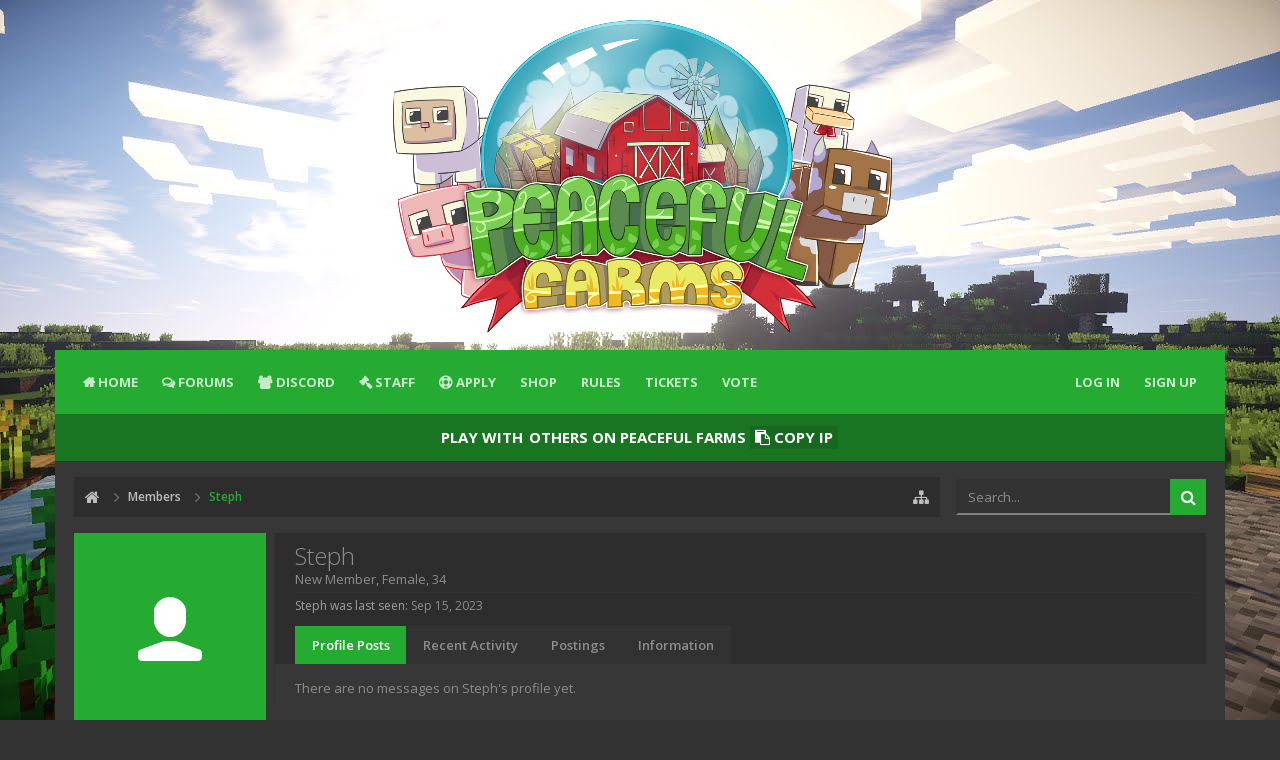

--- FILE ---
content_type: text/html; charset=UTF-8
request_url: https://peacefulfarms.net/members/steph.18216/
body_size: 14074
content:
<!DOCTYPE html>






	
	
		
	




	









	




	




	





	

<html id="XenForo" lang="en-US" dir="LTR" class="Public NoJs LoggedOut NoSidebar  Responsive pageIsLtr   not_hasTabLinks  hasSearch   is-sidebarOpen hasRightSidebar is-setWidth navStyle_0 pageStyle_1 hasFlexbox" xmlns:fb="http://www.facebook.com/2008/fbml">
<head>


	<meta charset="utf-8" />
	<meta http-equiv="X-UA-Compatible" content="IE=Edge,chrome=1" />
	
		<meta name="viewport" content="width=device-width, initial-scale=1" />
	
	
		<base href="https://peacefulfarms.net/" />
		<script>
			var _b = document.getElementsByTagName('base')[0], _bH = "https://peacefulfarms.net/";
			if (_b && _b.href != _bH) _b.href = _bH;
		</script>
	

	<title>Steph | Peaceful Farms</title>
	
	<noscript><style>.JsOnly, .jsOnly { display: none !important; }</style></noscript>
	<link rel="stylesheet" href="css.php?css=xenforo,form,public&amp;style=3&amp;dir=LTR&amp;d=1759442641" />
	
	<link rel="stylesheet" href="css.php?css=EWRporta2_Global,login_bar,member_view,message_simple,moderator_bar,nat_public_css&amp;style=3&amp;dir=LTR&amp;d=1759442641" />

	
	<link rel="stylesheet" href="css.php?css=uix,uix_style&amp;style=3&amp;dir=LTR&amp;d=1759442641" />
	
	<style>
	/*** UIX -- PER USER STYLES ***/
	
	
	
	
	
	
		

</style>
	
	<link rel="stylesheet" href="css.php?css=EXTRA&amp;style=3&amp;dir=LTR&amp;d=1759442641" />

	
	
	<style>
/* Node Styling */
.node.node_6 > .nodeInfo {}.node.node_7 > .nodeInfo {}.node.node_20 > .nodeInfo {}.node.node_26 > .nodeInfo {}.node.node_49 > .nodeInfo {}
</style>

	

	

	
	
	












<link href="styles/uix/uix/css/font-awesome.min.css" rel="stylesheet">
<link href='//fonts.googleapis.com/css?family=Open+Sans:300,400,700,600' rel='stylesheet' type='text/css'>


<script src="js/jquery/jquery-1.11.0.min.js"></script>	


	
<script src="js/xenforo/xenforo.js?_v=f6c6a301"></script>
	<script src="js/xenforo/quick_reply_profile.js?_v=f6c6a301"></script>




<!--[if lt IE 9]>
	
		 
        	<script src="//cdnjs.cloudflare.com/ajax/libs/html5shiv/3.7.2/html5shiv.min.js"></script>
	        
	        <script src="//cdnjs.cloudflare.com/ajax/libs/respond.js/1.4.2/respond.js"></script>
	        
	        <script src="//cdnjs.cloudflare.com/ajax/libs/selectivizr/1.0.2/selectivizr-min.js"></script>
	

<![endif]-->
       


<script>
	uix = {
		elm: {},
		fn:{},
		init: function(){
			if (uix.betaMode) {
				console.group('uix.%cinit()', 'color:#3498DB');
			}
			for(var x=0;x<uix.events.init.length;x++){
				uix.events.init[x]()
		  	}
		  	console.groupEnd('uix.%cinit()','color:#3498DB')
		},
	  	events: {init:[]},
	  	on: function(event, fn){
	  		if(event=='init'){
	  			uix.events.init.push(fn)
	  		}
	  	},
	  
		betaMode				: parseInt('0'),
		jsPathUsed				: 'uix_style',
		jsGlobal				: parseInt('0'),
		
	  
	  	version					: '1.5.7.0',
	  	jsHeadVersion				: '1.5.7.0',
	  	addonVersion				: '1001272',
	  	contentTemplate				: 'member_view',
	  
		globalPadding 				: parseInt('16px'),
		sidebarWidth				: parseInt('250px'),
		mainContainerMargin  	        	: '266px',
		maxResponsiveWideWidth   		: parseInt('800px'),
		maxResponsiveMediumWidth 		: parseInt('610px'),
		maxResponsiveNarrowWidth 		: parseInt('480px'),
		sidebarMaxResponsiveWidth		: parseInt('800px'),
		
			responsiveMessageBreakpoint		: parseInt('610px'),
		
		sidebarMaxResponsiveWidthStr		: '800px',
		
		
			offCanvasRightTriggerWidth	: parseInt('800px'),
		
		
		
			offCanvasLeftTriggerWidth	: parseInt('800px'),
		
		
		
			
				offCanvasNavTriggerWidth	: parseInt('800px'),
			
		
		
			
				offCanvasVisitorTriggerWidth	: parseInt('800px'),
			
		
		
		offcanvasTriggerAnimationDuration	: parseInt('300ms'),
		
		
		
		
		dropdownMenuAnimationSpeed		: parseInt('0ms'),
		inlineAlertBalloons			: (parseInt('1') && !parseInt('0')) || parseInt('0'),
	  
		jumpToFixedDelayHide			: parseInt('1'),
	  
		stickyNavigationMinWidth 		: parseInt('0'),
		stickyNavigationMinHeight		: parseInt('600'),
		stickyNavigationMaxWidth 		: parseInt('0'),
		stickyNavigationMaxHeight		: parseInt('0'),
		stickyNavigationPortraitMinWidth 	: parseInt('320'),
		stickyNavigationPortraitMinHeight	: parseInt('500'),
		stickyNavigationPortraitMaxWidth 	: parseInt('0'),
		stickyNavigationPortraitMaxHeight	: parseInt('0'),
		stickySidebar 				: 0,
		
			sidebarInnerFloat		: "right",
		
		RTL					: 0,
		stickyItems 				: {},
		stickyGlobalMinimumPosition		: parseInt('200px'),
		stickyGlobalScrollUp			: parseInt('0'),
		stickyDisableIOSThirdParty		: parseInt('1'),
		preventAlwaysSticky			: parseInt('0'),
		
		searchMinimalSize			: parseInt('610px'),
		
		searchPosition				: parseInt('4'),
		
		nodeStyle				: parseInt('0'),
		pageStyle				: parseInt('1'),
		
		enableBorderCheck			: parseInt('1'),
		enableULManager				: parseInt('1'),
		
		threadSlidingAvatar			: parseInt('0'),
		threadSlidingExtra			: parseInt('0'),
		threadSlidingHover			: parseInt('0'),
		threadSlidingStaffShow			: parseInt('0'),
		threadSlidingGlobalEnable		: parseInt('1'),
		
		signatureHidingEnabled			: parseInt('0'),
		signatureHidingEnabledAddon		: parseInt('1'),
		signatureMaxHeight			: parseInt('100px'),
		signatureHoverEnabled			: parseInt('0'),
		
		enableStickyFooter 			: parseInt('1'),
		stickyFooterBottomOffset 		: parseInt('16px') * 2,
		
		
			sidebarStickyBottomOffset	: parseInt(0),
		
	  
	  	
			offCanvasSidebar			: 1,

			
				offCanvasSidebarVisitorTabs		: 1,
			
		
		
		
		offcanvasLeftStatic			: 1 && parseInt('0') && parseInt('1'),
		offcanvasRightStatic			: 0 && parseInt('0') && parseInt('1'),
		offcanvasLeftStaticBreakpoint		: parseInt('1300px'),
		offcanvasRightStaticBreakpoint		: parseInt('1300px'),
	  
		reinsertWelcomeBlock			: parseInt('0'),
	  
		sidebarCookieExpire			: '',
		canCollapseSidebar			: '',
		
		cookiePrefix				: 'xf_',
		sidebarLocation 			: parseInt('0'),
		
		collapsibleSidebar			: parseInt('0'),
		collapsedNodesDefault			: '',
		widthToggleUpper			: '100%',
		widthToggleLower			: '1170px',
		
			toggleWidthEnabled		: parseInt('1'),
		
		toggleWidthBreakpoint			: parseInt('1202'),
		collapsibleNodes			: parseInt('1'),
		collapsibleSticky			: parseInt('1'),
		ajaxWidthToggleLink			: 'uix/toggle-width',
		ajaxStickyThreadToggleLink		: 'uix/toggle-sticky-threads',
		ajaxStickyThreadExpandLink		: 'uix/expand-sticky-threads',
		ajaxStickyThreadCollapseLink		: 'uix/collapse-sticky-threads',
		ajaxSidebarToggleLink			: 'uix/toggle-sidebar',
		
		stickySidebarDelayInit			: parseInt('1'),
		
		user					: {
								'themeName'		: 'Peaceful Farms',
								'-themeParents'		: '3,2,0',
								'-themeModified'	: '1759442641',
								'-themeSelectable'	: '1',
								languageName		: 'English (US)',
								stickyEnableUserbar	: (parseInt('') == parseInt('')) ? parseInt('') : true,
								stickyEnableNav		: (parseInt('') == parseInt('')) ? parseInt('') : true,
								stickyEnableSidebar	: (parseInt('') == parseInt('')) ? parseInt('') : true,
								widthToggleState	: (parseInt('0') == parseInt('0')) ? parseInt('0') : parseInt('0'),
								stickyThreadsState	: (parseInt('') == parseInt('')) ? (parseInt('') > 0) : 0,
								
									sidebarState	: 0,
								
								
									collapseUserInfo : 1,
								
								
									signatureHiding : 1,
								
								isAdmin			: parseInt('0"')
							}
	};
	
	if(uix.stickyNavigationMaxWidth == 0){uix.stickyNavigationMaxWidth = 999999}
	if(uix.stickyNavigationMaxHeight == 0){uix.stickyNavigationMaxHeight = 999999}
	if(uix.stickyNavigationPortraitMaxWidth == 0){uix.stickyNavigationPortraitMaxWidth = 999999}
	if(uix.stickyNavigationPortraitMaxHeight == 0){uix.stickyNavigationPortraitMaxHeight = 999999}
	
	
	
	
	
	$(document).ready(function(){
	
	//put jquery code here
	

});
	
	uix.debug = function() {
		result = "\n\n############============   Begin Copying Here   ============############\n\n";
		result += "Error: the functions file was not found.";
		result += "\n\n############============   End Copying Here   ============############\n\n";

		console.log(result);
	}

</script>

<script src="js/audentio/uix_style/functions.min.js?_v=f6c6a301_1.5.7.0"></script>

<script>
	uix.adminJsError = function(errMsg) {
		console.error(errMsg);
		
		
	}
	
	uix.fixJsVisibility = function() {
		var userBar = $('.hasJs #userBar');
		var nodeList = $('.hasJs #forums, .hasJs .category_view .nodeList, .hasJs .watch_forums .nodeList');
		var panels = $('.js-uix_panels')
		if (userBar.length) userBar.css('display', 'block');
		if (nodeList.length) nodeList.css('visibility', 'visible');
		if (panels.length) $('.js-uix_panels').removeClass('needsInit');
	}
	
	uix.catchJsError = function(err) {
		console.log("\n\n############============   Begin Copying Here   ============############\n\n")
		var errMsg = "Uh Oh!  It looks like there's an error in your page's javascript.  There will likely be significant issues with the use of the forum until this is corrected.  If you are unable to resolve this and believe it is due to a bug in your Audentio Design theme, contact Audentio support and include a copy of the text between the designated areas from your javascript console.  This is the error: \n\n" + err ;
		uix.fixJsVisibility();	
		uix.adminJsError(errMsg);
		console.log("\n\n");
		console.log(err);
		console.log("\n\n");
		try {
			uix.debug(true);
		} catch (err) {
			console.log("Unable to include uix.debug();");
		}
		
		console.log("\n\n############============   End Copying Here   ============############\n\n");
	}

	$(document).ready(function(){
		if (typeof(audentio) === 'undefined') {
			var errMsg = 'Uh Oh!  It looks like the javascript for your theme was not found in /js/audentio/uix_style/.\n\n';
			if (uix.jsGlobal) {
				errMsg += 'Your forum is set to use the same javascript directory for all your themes.  Consider disabling this or modifying the directory.  Options are located under Options > [UI.X] General.\n\n'
			} else {
				errMsg += 'Your theme has set the location of its javascript directory.  You may need to modify the javascript directory location style property located under [UI.X] Global Settings > Javascript Path.\n\n'
			}
			errMsg += 'If your files are in the directory specified, ensure that your file permissions allow them to be read.  There will likely be significant issues with the use of the forum until this is corrected.  If you are unable to resolve this, contact Audentio support.  This error has also been logged to the javascript console.';
			
			uix.fixJsVisibility();
			
			uix.adminJsError(errMsg);
		} else if (uix.jsHeadVersion != uix.jsVersion) {
			var errMsg = 'Uh Oh! It looks like the version of your javascript functions file does not match the version of your page_container_js_head template.  \n\nYour javascript functions file is version "' + uix.jsVersion + '". \nYour page_container_js_head is version "' + uix.jsHeadVersion + '".  \n\nIf your functions file version number is higher, ensure that you have merged all templates (especially page_container_js_head).  If your page_container_js_head version number is higher, ensure that you have correctly uploaded the latest version of the javascript functions file and that you have cleared anything that could cache an old version of the javascript (CDN / Cloudflare / etc.). \n\nThis issue could cause parts of your forum to not display or function correctly.  If this does not resolve the issue contact Audentio support.  This error has also been logged to the javascript console.';
			uix.adminJsError(errMsg);
		}
	});
</script>

<script>
	try {
		uix.dateHelper.phrase = {
			now: 'now',
			second: 's',
			minute: 'm',
			hour: 'h',
			day: 'd',
			week: 'w',
			year: 'y',
			century: 'c',
			ago: '{time} ago',
			future: 'in {time}'
		}
		
		
		uix.sticky.stickyMinDist = parseInt('50');
		
		$(document).ready(function(){
			try {
				
				
				
				uix.initFunc();
			} catch (err) {
				uix.catchJsError(err);
			}
		});
	} catch (err) {
		uix.catchJsError(err);
	}
</script>


<script src="js/audentio/uix_style/backstretch.min.js?_v=f6c6a301_1.5.7.0"></script>

<script>
$(document).ready(function() {
	var backstretchImages = ["https://i.ytimg.com/vi/PbE52_BFZQE/maxresdefault.jpg",];
	function shuffle(array) {
	  var m = array.length, t, i;
	
	  // While there remain elements to shuffle…
	  while (m) {
	
	    // Pick a remaining element…
	    i = Math.floor(Math.random() * m--);
	
	    // And swap it with the current element.
	    t = array[m];
	    array[m] = array[i];
	    array[i] = t;
	  }
	
	  return array;
	}
	backstretchImages = shuffle(backstretchImages);

	$.backstretch(backstretchImages, {
		fade: 500,
		duration: 4000
	});
});
</script>

	
	
	<link rel="apple-touch-icon" href="https://peacefulfarms.net/styles/default/xenforo/logo.og.png" />
	<link rel="alternate" type="application/rss+xml" title="RSS feed for Peaceful Farms" href="forums/-/index.rss" />
	
	
	<link rel="canonical" href="https://peacefulfarms.net/members/steph.18216/" />
	<meta name="description" content="Steph is a New Member at Peaceful Farms" />	<meta property="og:site_name" content="Peaceful Farms" />
	<meta property="og:image" content="https://peacefulfarms.net/styles/uix/xenforo/avatars/avatar_female_m.png" />
	<meta property="og:image" content="https://peacefulfarms.net/styles/default/xenforo/logo.og.png" />
	<meta property="og:type" content="profile" />
	<meta property="og:url" content="https://peacefulfarms.net/members/steph.18216/" />
	<meta property="og:title" content="Steph" />
	<meta property="og:description" content="Steph is a New Member at Peaceful Farms" />
	
		<meta property="profile:username" content="Steph" />
		<meta property="profile:gender" content="female" />
	
	
	




	<meta name="theme-color" content="rgb(38, 171, 50)">
	<link rel="shortcut icon" href="favicon.ico" type="image/x-icon">
	<link rel="stylesheet" href="https://cdnjs.cloudflare.com/ajax/libs/hover.css/2.1.1/css/hover-min.css" />
	<link rel="stylesheet" href="https://cdnjs.cloudflare.com/ajax/libs/animate.css/3.5.2/animate.min.css" />
</head>

<body>

	
	
	
		

<div id="loginBar">
	<div class="pageContent">
		<span class="helper"></span>
	</div>
	<div class="pageWidth">
		
		
		
	</div>
</div>
	
	
	
		
		<div class="js-uix_panels uix_panels ">
			
				

<aside class="js-sidePanelWrapper sidePanelWrapper  sidePanelWrapper--left">
	<a href="#" class="js-panelMask uix_panelMask"></a>
	
		<div class="sidePanel sidePanel--nav">
<nav>
<ul class="sidePanel__navTabs">
	<!-- home -->
	
	
	
	<!-- extra tabs: home -->
	
	
		
			<li class="navTab articles ">
		
			<a href="https://peacefulfarms.net/" class="navLink">Home</a>
			<a href="https://peacefulfarms.net/" class="SplitCtrl"><i class="uix_icon js-offcanvasIcon uix_icon-expandDropdown"></i></a>
			
			<div class="tabLinks">
				<ul class="secondaryContent blockLinksList">
	
	<li><a href="find-new/posts" rel="nofollow">Recent Posts</a></li>
	<li><a href="recent-activity/">Recent Activity</a></li>

	<li style="width: 50px; height: 10px;"></li>
	<li><a href="articles/authors">Authors</a></li>
	
</ul>
			</div>
		</li>
		
	
	
	
	
	<!-- forums -->
	
		<li class="navTab forums ">
		
			<a href="https://peacefulfarms.net/forums/" class="navLink">Forums</a>
			<a href="https://peacefulfarms.net/forums/" class="SplitCtrl"><i class="uix_icon js-offcanvasIcon uix_icon-expandDropdown"></i></a>
			
			<div class="tabLinks">
				<ul class="blockLinksList">
				
					
					<li><a href="search/?type=post">Search Forums</a></li>
					
					<li><a href="find-new/posts" rel="nofollow">Recent Posts</a></li>
				
				</ul>
			</div>
		</li>
	
	
	
	<!-- extra tabs: middle -->
	
	
		
			<li class="navTab xfx_staff ">
		
			<a href="XenStaff/" class="navLink">Staff</a>
			<a href="XenStaff/" class="SplitCtrl"><i class="uix_icon js-offcanvasIcon uix_icon-expandDropdown"></i></a>
			
			<div class="tabLinks">
					<ul class="secondaryContent blockLinksList">

              

                     <li><a href="XenStaff/#Owner">Owner</a></li>

              

                     <li><a href="XenStaff/#Manager">Manager</a></li>

              

                     <li><a href="XenStaff/#Administrator">Administrator</a></li>

              

                     <li><a href="XenStaff/#Senior Moderator">Senior Moderator</a></li>

              

                     <li><a href="XenStaff/#Moderator">Moderator</a></li>

              

                     <li><a href="XenStaff/#Trainee">Trainee</a></li>

              

                     <li><a href="XenStaff/#Developer">Developer</a></li>

              

                     <li><a href="XenStaff/#Builder">Builder</a></li>

              
	</ul>
			</div>
		</li>
		
	
	
	
	
	<!-- members -->
	
		<li class="navTab members selected">
		
			<a href="https://peacefulfarms.net/members/" class="navLink">Members</a>
			<a href="https://peacefulfarms.net/members/" class="SplitCtrl"><i class="uix_icon js-offcanvasIcon uix_icon-expandDropdown"></i></a>
			
			<div class="tabLinks">
				<ul class="blockLinksList">
				
					<li><a href="members/">Notable Members</a></li>
					
					<li><a href="online/">Current Visitors</a></li>
					<li><a href="recent-activity/">Recent Activity</a></li>
				
				</ul>
			</div>
		</li>
					
	
	<!-- extra tabs: end -->
	
	
		
			<li class="navTab nodetab20 ">
				<a href="https://peacefulfarms.net/link-forums/shop.20/" class="navLink">Shop</a>
			</li>
		
	
		
			<li class="navTab nodetab26 ">
				<a href="https://peacefulfarms.net/forums/rules-and-guidelines/" class="navLink">Rules</a>
			</li>
		
	
		
			<li class="navTab nodetab46 ">
				<a href="https://peacefulfarms.net/pages/tickets/" class="navLink">Tickets</a>
			</li>
		
	
		
			<li class="navTab nodetab4 ">
				<a href="https://peacefulfarms.net/pages/vote/" class="navLink">Vote</a>
			</li>
		
	
	

</ul>
</nav>
</div>
	
</aside>
			
			
				

<aside class="js-sidePanelWrapper sidePanelWrapper  sidePanelWrapper--right">
	<a href="#" class="js-panelMask uix_panelMask"></a>
	
		
			<div class="sidePanel sidePanel--login">
				<form action="login/login" method="post" class="xenForm--uixLoginForm xenForm">

	<dl class="ctrlUnit fullWidth">
		<dt><label for="ctrl_pageLogin_login">Your name or email address:</label></dt>
		<dd><input type="text" name="login" value="" id="ctrl_pageLogin_login" class="textCtrl uix_fixIOSClickInput" tabindex="1" /></dd>
	</dl>
	
	<dl class="ctrlUnit fullWidth">
		<dt><label for="ctrl_pageLogin_password">Password:</label></dt>
		<dd>
			<input type="password" name="password" class="textCtrl uix_fixIOSClickInput" id="ctrl_pageLogin_password" tabindex="2" />					
			<div><a href="lost-password/" class="OverlayTrigger OverlayCloser" tabindex="6">Forgot your password?</a></div>
		</dd>
	</dl>
	
	

	<dl class="ctrlUnit submitUnit">
		<dd>
			<input type="submit" class="button primary" value="Log in" data-loginPhrase="Log in" data-signupPhrase="Sign up" tabindex="4" />
			<label class="rememberPassword"><input type="checkbox" name="remember" value="1" id="ctrl_pageLogin_remember" tabindex="3" /> Stay logged in</label>
		</dd>
	</dl>
	
	
	
	<input type="hidden" name="cookie_check" value="1" />
	<input type="hidden" name="_xfToken" value="" />
	<input type="hidden" name="redirect" value="/members/steph.18216/" />
	

</form>
			</div>
		
	
</aside>
			
			
			<div class="mainPanelWrapper">
				<a href="#" class="js-panelMask uix_panelMask"></a>
		
	

	
	
<div class="uix_wrapperFix" style="height: 1px; margin-bottom: -1px;"></div>

<div id="uix_wrapper">

<div id="headerMover">
	<div id="headerProxy"></div>
<header>
	


<div id="header">
	



	
	
	
		<div id="logoBlock" class="header__blockItem ">

		
		
		<div class="pageContent">
		
		
		<div class="pageWidth">
		
			
		
		<div id="logo"><a href="https://peacefulfarms.net/">
			<span></span>
			<img class="animated infinite pulse" src="https://i.postimg.cc/rm2jG5Tc/SNc8lSL.png" alt="Peaceful Farms" />
			
		</a></div>
		
		
		
			
		
			
		<span class="helper"></span>
		</div>
	</div>	
</div>
	
	
	<div class="pageWidth">
	
		

<div id="navigation" class="header__blockItem  ">
	<div class="sticky_wrapper">
		<div class="uix_navigationWrapper">
		
			<div class="pageContent">
				<nav>
					<div class="navTabs">
						
						<div class="pageWidth">
						
							
							<ul class="publicTabs navLeft">
	
							
							
							




	
	
										
	
		
	
	
	
	
	
	
		
	


	










	<li class="navTab  navTab--panelTrigger navTab--navPanelTrigger PopupClosed">
		<a class="navLink js-leftPanelTrigger" href="#">
			<i class="uix_icon uix_icon-menu"></i><span class="trigger__phrase">Menu</span>
		</a>
	</li>


							
							<!-- home -->
							
								
								
								<!-- extra tabs: home -->
								
								
									
										<li class="navTab articles  PopupClosed">
										<a href="https://peacefulfarms.net/" class="navLink">Home</a>
										<a href="https://peacefulfarms.net/" class="SplitCtrl" rel="Menu"></a>
										
										<div class="Menu JsOnly tabMenu articlesTabLinks">
											
												<div class="primaryContent menuHeader">
													<h3>Home</h3>
													<div class="muted">Quick Links</div>
												</div>
												<ul class="secondaryContent blockLinksList">
	
	<li><a href="find-new/posts" rel="nofollow">Recent Posts</a></li>
	<li><a href="recent-activity/">Recent Activity</a></li>

	<li style="width: 50px; height: 10px;"></li>
	<li><a href="articles/authors">Authors</a></li>
	
</ul>
												
											
										</div>
									</li>
									
								
								
								
								
								<!-- forums -->
								
									<li class="navTab forums  PopupClosed">
									
										<a href="https://peacefulfarms.net/forums/" class="navLink">Forums</a>
										<a href="https://peacefulfarms.net/forums/" class="SplitCtrl" rel="Menu"></a>
										
										<div class="Menu JsOnly tabMenu forumsTabLinks">
											
												<div class="primaryContent menuHeader">
													<h3>Forums</h3>
													<div class="muted">Quick Links</div>
												</div>
												<ul class="secondaryContent blockLinksList">
												
													
													<li><a href="search/?type=post">Search Forums</a></li>
													
													<li><a href="find-new/posts" rel="nofollow">Recent Posts</a></li>
												
												</ul>
												
											
										</div>
									</li>
								
                                                         <!-- Discord -->
                                                         <li class="navTab discord PopupClosed"><a href="https://discord.gg/zShgaW7" class="navLink">Discord</a></li>
                                                         
								<!-- extra tabs: middle -->
								
								
									
										<li class="navTab xfx_staff  PopupClosed">
									
										<a href="XenStaff/" class="navLink">Staff</a>
										<a href="XenStaff/" class="SplitCtrl" rel="Menu"></a>
										
										<div class="Menu JsOnly tabMenu xfx_staffTabLinks">
											
												<div class="primaryContent menuHeader">
													<h3>Staff</h3>
													<div class="muted">Quick Links</div>
												</div>
													<ul class="secondaryContent blockLinksList">

              

                     <li><a href="XenStaff/#Owner">Owner</a></li>

              

                     <li><a href="XenStaff/#Manager">Manager</a></li>

              

                     <li><a href="XenStaff/#Administrator">Administrator</a></li>

              

                     <li><a href="XenStaff/#Senior Moderator">Senior Moderator</a></li>

              

                     <li><a href="XenStaff/#Moderator">Moderator</a></li>

              

                     <li><a href="XenStaff/#Trainee">Trainee</a></li>

              

                     <li><a href="XenStaff/#Developer">Developer</a></li>

              

                     <li><a href="XenStaff/#Builder">Builder</a></li>

              
	</ul>
												
											
										</div>
									</li>
									
								
								
								
								
								<!-- members -->
								
									<li class="navTab members selected PopupClosed">
									
										<a href="https://peacefulfarms.net/members/" class="navLink">Members</a>
										<a href="https://peacefulfarms.net/members/" class="SplitCtrl" rel="Menu"></a>
										
										<div class="Menu JsOnly tabMenu membersTabLinks">
											
												<div class="primaryContent menuHeader">
													<h3>Members</h3>
													<div class="muted">Quick Links</div>
												</div>
												<ul class="secondaryContent blockLinksList">
												
													<li><a href="members/">Notable Members</a></li>
													
													<li><a href="online/">Current Visitors</a></li>
													<li><a href="recent-activity/">Recent Activity</a></li>
													<li><a href="find-new/profile-posts">New Profile Posts</a></li>
												
												</ul>
												
											
										</div>
									</li>
									
											
								 <!-- Apply -->
                                                         <li class="navTab apply PopupClosed"><a href="http://peacefulfarms.net/forums/Apply/" class="navLink">Apply</a></li>
                                                         
								<!-- extra tabs: end -->
								
								
									
										<li class="navTab nodetab20 PopupClosed">
											<a href="https://peacefulfarms.net/link-forums/shop.20/" class="navLink">Shop</a>
											
										</li>
									
								
									
										<li class="navTab nodetab26 PopupClosed">
											<a href="https://peacefulfarms.net/forums/rules-and-guidelines/" class="navLink">Rules</a>
											
										</li>
									
								
									
										<li class="navTab nodetab46 PopupClosed">
											<a href="https://peacefulfarms.net/pages/tickets/" class="navLink">Tickets</a>
											
										</li>
									
								
									
										<li class="navTab nodetab4 PopupClosed">
											<a href="https://peacefulfarms.net/pages/vote/" class="navLink">Vote</a>
											
										</li>
									
								
								
								
								<!-- responsive popup -->
								<li class="navTab navigationHiddenTabs navTab--justIcon PopupClosed" style="display:none">	
												
									<a rel="Menu" class="navLink NoPopupGadget uix_dropdownDesktopMenu"><i class="uix_icon uix_icon-navOverflow"></i><span class="uix_hide menuIcon">Menu</span></a>
									
									<div class="Menu JsOnly blockLinksList primaryContent" id="NavigationHiddenMenu"></div>
								</li>
									
								
	
										
	
							</ul>
							
							
							
								
								
								<ul class="navRight visitorTabs">
								
								
								
									
								
									
									
									
										
									
									
									
										

	<li class="navTab login PopupClosed">
		
			<a href="login/" class="navLink uix_dropdownDesktopMenu">
				
				<strong class="loginText">Log in</strong>
			</a>
		
		
		
		
	</li>
	
	
	<li class="navTab register PopupClosed">
		<a href="register/" class="navLink">
			
			<strong>Sign up</strong>
		</a>
	</li>
	
	

									
							
									
									
									





	
											
	
		
	
	
	
	
	
	
		
	
	









	
									
								
								
								
								</ul>
								
							
							
							
									
								
						</div>
					</div>
	
				<span class="helper"></span>
					
				</nav>
			</div>
		
		</div>
	</div>
</div>
		
		
		
		<script src="https://cdnjs.cloudflare.com/ajax/libs/clipboard.js/1.6.1/clipboard.min.js"></script>
			
		<script>
			var clipboard = new Clipboard('#asdf');
		</script>
	
		<div class="header_online">
			<script>
				var url = "https://api.mcsrvstat.us/2/play.peacefulfarms.net";
				$.getJSON(url, function(res) {
					$('.playercount').html(res.players.online);
				});
			</script>
			<ul class="server_info">
				<div class="pageWidth">
					<li class="server_information">Play With</li>
					<li class="server_information"><span class="playercount"></span></li>
					<li class="server_information">others on Peaceful Farms</li>
					<li id="asdf" data-clipboard-text="play.peacefulfarms.net" title="Click to copy me." class="server_information server_ip"> <i class="fa fa-clipboard" aria-hidden="true"></i> Copy IP</li>
				</div>
			</ul>
		</div>
	
		<script>
			$('#asdf').click(function() {
			$(this).queue(function() {
			$(this).html('<i class="fa fa-check"></i> IP Copied').delay(2000).dequeue();
			})
			$(this).queue(function() {
			$(this).html('Copy IP').dequeue();
			})
			});
		</script>
	</div>
</div>

	
	
</header>

<div id="content" class="member_view">
	
	<div class="pageWidth">
		<div class="pageContent">
	
			<!-- main content area -->
			
			
			
			

			
			
			<div class="breadBoxTop  withSearch">
				
				

<nav>

	
	<ul class="uix_breadCrumb_toggleList">
			
			
			<li class="toggleList_item toggleList_item_search">

<div id="searchBar" class="hasSearchButton">
	
	<i id="QuickSearchPlaceholder" class="uix_icon uix_icon-search" title="Search"></i>
	
	
	
	
	<fieldset id="QuickSearch">
		<form action="search/search" method="post" class="formPopup">
			
			<div class="primaryControls">
				<!-- block: primaryControls -->
				<i class="uix_icon uix_icon-search" onclick='$("#QuickSearch form").submit()'></i>
				<input type="search" name="keywords" value="" class="textCtrl" placeholder="Search..." results="0" title="Enter your search and hit enter" id="QuickSearchQuery" />				
				<!-- end block: primaryControls -->
			</div>
			
			<div class="secondaryControls">
				<div class="controlsWrapper">
				
					<!-- block: secondaryControls -->
					<dl class="ctrlUnit">
						<dt></dt>
						<dd><ul>
							<li><label><input type="checkbox" name="title_only" value="1"
								id="search_bar_title_only" class="AutoChecker"
								data-uncheck="#search_bar_thread" /> Search titles only</label></li>
						</ul></dd>
					</dl>
				
					<dl class="ctrlUnit">
						<dt><label for="searchBar_users">Posted by Member:</label></dt>
						<dd>
							<input type="text" name="users" value="" class="textCtrl AutoComplete" id="searchBar_users" />
							<p class="explain">Separate names with a comma.</p>
						</dd>
					</dl>
				
					<dl class="ctrlUnit">
						<dt><label for="searchBar_date">Newer Than:</label></dt>
						<dd><input type="date" name="date" value="" class="textCtrl" id="searchBar_date" /></dd>
					</dl>
					
					
				</div>
				<!-- end block: secondaryControls -->
				
				<dl class="ctrlUnit submitUnit">
					<dt></dt>
					<dd>
						<input type="submit" value="Search" class="button primary Tooltip" title="Find Now" />
						<a href="search/" class="button moreOptions Tooltip" title="Advanced Search">More...</a>
						<div class="Popup" id="commonSearches">
							<a rel="Menu" class="button NoPopupGadget Tooltip" title="Useful Searches" data-tipclass="flipped"><span class="arrowWidget"></span></a>
							<div class="Menu">
								<div class="primaryContent menuHeader">
									<h3>Useful Searches</h3>
								</div>
								<ul class="secondaryContent blockLinksList">
									<!-- block: useful_searches -->
									<li><a href="find-new/posts?recent=1" rel="nofollow">Recent Posts</a></li>
									
									<!-- end block: useful_searches -->
								</ul>
							</div>
						</div>
					</dd>
				</dl>
				
			</div>
			
			<input type="hidden" name="_xfToken" value="" />
		</form>		
	</fieldset>
	

</div></li>
		
	</ul>
	
	
	
		
			
		
	

	<fieldset class="breadcrumb">
		<a href="misc/quick-navigation-menu" class="OverlayTrigger jumpMenuTrigger" data-cacheOverlay="true" title="Open quick navigation"><i class="uix_icon uix_icon-sitemap"></i><!--Jump to...--></a>
			
		<div class="boardTitle"><strong>Peaceful Farms</strong></div>
		
		<span class="crumbs">
			
				<span class="crust homeCrumb" itemscope="itemscope" itemtype="http://data-vocabulary.org/Breadcrumb">
					<a href="https://peacefulfarms.net/" class="crumb" rel="up" itemprop="url"><span itemprop="title"><i class="uix_icon uix_icon-home" title="Home"></i></span></a>
					<span class="arrow"><i class="uix_icon uix_icon-breadcrumbSeparator"></i></span>
				</span>
			
			
			
				<span class="crust selectedTabCrumb" itemscope="itemscope" itemtype="http://data-vocabulary.org/Breadcrumb">
					<a href="https://peacefulfarms.net/members/" class="crumb" rel="up" itemprop="url"><span itemprop="title">Members</span></a>
					<span class="arrow"><i class="uix_icon uix_icon-breadcrumbSeparator"></i></span>
				</span>
			
			
			
				
					<span class="crust" itemscope="itemscope" itemtype="http://data-vocabulary.org/Breadcrumb">
						<a href="https://peacefulfarms.net/members/steph.18216/" class="crumb" rel="up" itemprop="url"><span itemprop="title">Steph</span></a>
						<span class="arrow"><i class="uix_icon uix_icon-breadcrumbSeparator"></i></span>
					</span>
				
			
		</span>
	</fieldset>
</nav>
				
					


	<div id="uix_searchMinimal">
		<form action="search/search" method="post">
			<i id="uix_searchMinimalClose" class="uix_icon uix_icon-close"  title="Close"></i>
			<i id="uix_searchMinimalOptions" class="uix_icon uix_icon-cog" title="Options"></i>
			<div id="uix_searchMinimalInput" >
				<input type="search" name="keywords" value="" placeholder="Search..." results="0" />
			</div>
			<input type="hidden" name="_xfToken" value="" />
		</form>
	</div>




				
			</div>
			
			
						
			
			
			
			
			
			
			

	
	
	
	
	
	
	
	


	
			
			
				<div class="mainContainer_noSidebar">
			
					
						<!--[if lt IE 8]>
							<p class="importantMessage">You are using an out of date browser. It  may not display this or other websites correctly.<br />You should upgrade or use an <a href="https://www.google.com/chrome/browser/" target="_blank">alternative browser</a>.</p>
						<![endif]-->
						
						
						
						

						
						
						
						
						

						
						
						
						
						
						
						<!-- main template -->
						
	



	



 




	







<div class="profilePage" itemscope="itemscope" itemtype="http://data-vocabulary.org/Person">

	<div class="mast">
		<div class="avatarScaler">
			
				<span class="Av18216l">
					<img src="https://peacefulfarms.net/styles/uix/xenforo/avatars/avatar_female_l.png" alt="Steph" style="" itemprop="photo" />
				</span>
			
		</div>
		
		

		

		<div class="section infoBlock">
			<div class="secondaryContent pairsJustified">

				
				
				
					<dl><dt>Last Activity:</dt>
						<dd>
						
							<abbr class="uix_DateTime" data-time="1694756956" data-diff="75154385" data-datestring="Sep 15, 2023" data-timestring="6:49 AM">Sep 15, 2023 at 6:49 AM</abbr>
						
						</dd></dl>
				

				<dl><dt>Joined:</dt>
					<dd>
					
						Apr 4, 2023
					
					</dd></dl>

				<dl><dt>Messages:</dt>
					<dd>1</dd></dl>

				<dl><dt>Likes Received:</dt>
					<dd>0</dd></dl>

				
					<dl><dt>Trophy Points:</dt>
						<dd><a href="members/steph.18216/trophies" class="OverlayTrigger">1</a></dd></dl>
				
					
				
					
				

			</div>
		</div>

		

		

		

		
		<div class="section infoBlock">
			<dl class="secondaryContent pairsJustified">
			
				
					<dl><dt>Gender:</dt>
						<dd itemprop="gender">Female</dd></dl>
				

				
					<dl><dt>Birthday:</dt>
						<dd><span class="dob" itemprop="dob">Apr 26, 1991</span> <span class="age">(Age: 34)</span></dd></dl>
				

				

				

				
			
			</dl>
		</div>
		
		
		
			
		

		
		
		

	</div>

	<div class="mainProfileColumn">

		<div class="section primaryUserBlock">
			<div class="mainText secondaryContent">
				<div class="followBlock">
					
					
				</div>

				<h1 itemprop="name" class="username">Steph</h1>

				<p class="userBlurb">
					<span class="userTitle" itemprop="title">New Member</span>, Female, 34
				</p>
				

				

				
					<dl class="pairsInline lastActivity">
						<dt>Steph was last seen:</dt>
						<dd>
							
								<span class="DateTime" title="Sep 15, 2023 at 6:49 AM">Sep 15, 2023</span>
							
						</dd>
					</dl>
				
			</div>
			
			<ul class="tabs mainTabs Tabs" data-panes="#ProfilePanes > li" data-history="on">
				<li><a href="/members/steph.18216/#profilePosts">Profile Posts</a></li>
				<li><a href="/members/steph.18216/#recentActivity">Recent Activity</a></li>
				<li><a href="/members/steph.18216/#postings">Postings</a></li>
				<li><a href="/members/steph.18216/#info">Information</a></li>
				
				
			</ul>
		</div>

		<ul id="ProfilePanes">
			<li id="profilePosts" class="profileContent">

			
				

				
				
				

				<form action="inline-mod/profile-post/switch" method="post"
					class="InlineModForm section"
					data-cookieName="profilePosts"
					data-controls="#InlineModControls"
					data-imodOptions="#ModerationSelect option">

					<ol class="messageSimpleList" id="ProfilePostList">
						
							<li id="NoProfilePosts">There are no messages on Steph's profile yet.</li>
						
					</ol>

					

					<div class="pageNavLinkGroup">
						<div class="linkGroup SelectionCountContainer"></div>
						<div class="linkGroup" style="display: none"><a href="javascript:" class="muted JsOnly DisplayIgnoredContent Tooltip" title="Show hidden content by ">Show Ignored Content</a></div>
						
					</div>

					<input type="hidden" name="_xfToken" value="" />
				</form>

			

			</li>

			
			<li id="recentActivity" class="profileContent" data-loadUrl="members/steph.18216/recent-activity">
				<span class="JsOnly">Loading...</span>
				<noscript><a href="members/steph.18216/recent-activity">View</a></noscript>
			</li>
			

			<li id="postings" class="profileContent" data-loadUrl="members/steph.18216/recent-content">
				<span class="JsOnly">Loading...</span>
				<noscript><a href="members/steph.18216/recent-content">View</a></noscript>
			</li>

			<li id="info" class="profileContent">

				
					<div class="section">
						<h3 class="textHeading">About</h3>

						<div class="primaryContent">
							
								
									<div class="pairsColumns aboutPairs">
									
										
											<dl><dt>Gender:</dt> <dd>Female</dd></dl>
										

										
											<dl><dt>Birthday:</dt> <dd>Apr 26, 1991 (Age: 34)</dd></dl>
										

										

										

										
										
										
									
									</div>
								

								
							
						</div>
					</div>
				

				<div class="section">
					<h3 class="textHeading">Interact</h3>

					<div class="primaryContent">
						<div class="pairsColumns contactInfo">
							<dl>
								<dt>Content:</dt>
								<dd><ul>
									
									<li><a href="search/member?user_id=18216" rel="nofollow">Find all content by Steph</a></li>
									<li><a href="search/member?user_id=18216&amp;content=thread" rel="nofollow">Find all threads by Steph</a></li>
									
								</ul></dd>
							</dl>
							
							
						</div>
					</div>
				</div>
				
				

			</li>
			
			
			
			
		</ul>
	</div>

</div>





	




						
						
						
						
							<!-- login form, to be moved to the upper drop-down -->
							







<form action="login/login" method="post" class="xenForm " id="login" style="display:none">

	

	<div class="ctrlWrapper">
		<dl class="ctrlUnit">
			<dt><label for="LoginControl">Your name or email address:</label></dt>
			<dd><input type="text" name="login" id="LoginControl" class="textCtrl" tabindex="101" /></dd>
		</dl>
	
	
		<dl class="ctrlUnit">
			<dt>
				<label for="ctrl_password">Do you already have an account?</label>
			</dt>
			<dd>
				<ul>
					<li><label for="ctrl_not_registered"><input type="radio" name="register" value="1" id="ctrl_not_registered" tabindex="105" />
						No, create an account now.</label></li>
					<li><label for="ctrl_registered"><input type="radio" name="register" value="0" id="ctrl_registered" tabindex="105" checked="checked" class="Disabler" />
						Yes, my password is:</label></li>
					<li id="ctrl_registered_Disabler">
						<input type="password" name="password" class="textCtrl" id="ctrl_password" tabindex="102" />
						<div class="lostPassword"><a href="lost-password/" class="OverlayTrigger OverlayCloser" tabindex="106">Forgot your password?</a></div>
					</li>
				</ul>
			</dd>
		</dl>
	
		
		<dl class="ctrlUnit submitUnit">
			<dt></dt>
			<dd>
				<input type="submit" class="button primary" value="Log in" tabindex="104" data-loginPhrase="Log in" data-signupPhrase="Sign up" />
				<label for="ctrl_remember" class="rememberPassword"><input type="checkbox" name="remember" value="1" id="ctrl_remember" tabindex="103" /> Stay logged in</label>
			</dd>
		</dl>
	</div>

	<input type="hidden" name="cookie_check" value="1" />
	<input type="hidden" name="redirect" value="/members/steph.18216/" />
	<input type="hidden" name="_xfToken" value="" />

</form>
						
						
			
				</div>
			
			
			
			
			
						
			
						
			</div>
	
		</div>
	</div>
	

</div>

<footer>
	<footer>
	<div class="footer">
		<div class="pageWidth">
			<img class="hvr-grow" src="https://i.postimg.cc/rm2jG5Tc/SNc8lSL.png" alt="Peaceful Farms">
			 Copyright © 2020 Peaceful Farms<br>
			 <a class="concealed" href="https://darkdzn.net">Designed by DarkKnight © 2015 - 2020</a>
		</div>
	</div>
</footer><!-- CleanTalk.Org addon -->
<script>
	var d = new Date(), 
		ctTimeMs = new Date().getTime(),
		ctMouseEventTimerFlag = true, //Reading interval flag
		ctMouseData = "[",
		ctMouseDataCounter = 0;
	
	function ctSetCookie(c_name, value) {
		document.cookie = c_name + "=" + encodeURIComponent(value) + "; path=/";
	}
	
	ctSetCookie("ct_ps_timestamp", Math.floor(new Date().getTime()/1000));
	ctSetCookie("ct_fkp_timestamp", "0");
	ctSetCookie("ct_pointer_data", "0");
	ctSetCookie("ct_timezone", "0");
	
	setTimeout(function(){
		ctSetCookie("ct_timezone", d.getTimezoneOffset()/60*(-1));
	},1000);
	
	//Reading interval
	var ctMouseReadInterval = setInterval(function(){
			ctMouseEventTimerFlag = true;
		}, 150);
		
	//Writting interval
	var ctMouseWriteDataInterval = setInterval(function(){
			var ctMouseDataToSend = ctMouseData.slice(0,-1).concat("]");
			ctSetCookie("ct_pointer_data", ctMouseDataToSend);
		}, 1200);
	
	//Stop observing function
	function ctMouseStopData(){
		if(typeof window.addEventListener == "function")
			window.removeEventListener("mousemove", ctFunctionMouseMove);
		else
			window.detachEvent("onmousemove", ctFunctionMouseMove);
		clearInterval(ctMouseReadInterval);
		clearInterval(ctMouseWriteDataInterval);				
	}
	
	//Logging mouse position each 300 ms
	var ctFunctionMouseMove = function output(event){
		if(ctMouseEventTimerFlag == true){
			var mouseDate = new Date();
			ctMouseData += "[" + Math.round(event.pageY) + "," + Math.round(event.pageX) + "," + Math.round(mouseDate.getTime() - ctTimeMs) + "],";
			ctMouseDataCounter++;
			ctMouseEventTimerFlag = false;
			if(ctMouseDataCounter >= 100)
				ctMouseStopData();
		}
	}
	
	//Stop key listening function
	function ctKeyStopStopListening(){
		if(typeof window.addEventListener == "function"){
			window.removeEventListener("mousedown", ctFunctionFirstKey);
			window.removeEventListener("keydown", ctFunctionFirstKey);
		}else{
			window.detachEvent("mousedown", ctFunctionFirstKey);
			window.detachEvent("keydown", ctFunctionFirstKey);
		}
	}
	
	//Writing first key press timestamp
	var ctFunctionFirstKey = function output(event){
		var KeyTimestamp = Math.floor(new Date().getTime()/1000);
		ctSetCookie("ct_fkp_timestamp", KeyTimestamp);
		ctKeyStopStopListening();
	}

	if(typeof window.addEventListener == "function"){
		window.addEventListener("mousemove", ctFunctionMouseMove);
		window.addEventListener("mousedown", ctFunctionFirstKey);
		window.addEventListener("keydown", ctFunctionFirstKey);
	}else{
		window.attachEvent("onmousemove", ctFunctionMouseMove);
		window.attachEvent("mousedown", ctFunctionFirstKey);
		window.attachEvent("keydown", ctFunctionFirstKey);
	}
</script>
<!-- /CleanTalk.Org addon -->
</footer>

<script>


jQuery.extend(true, XenForo,
{
	visitor: { user_id: 0 },
	serverTimeInfo:
	{
		now: 1769911341,
		today: 1769904000,
		todayDow: 0
	},
	_lightBoxUniversal: "0",
	_enableOverlays: "1",
	_animationSpeedMultiplier: "0.5",
	_overlayConfig:
	{
		top: "10%",
		speed: 100,
		closeSpeed: 50,
		mask:
		{
			color: "rgb(255, 255, 255)",
			opacity: "0.6",
			loadSpeed: 100,
			closeSpeed: 50
		}
	},
	_ignoredUsers: [],
	_loadedScripts: {"nat_public_css":true,"EWRporta2_Global":true,"member_view":true,"message_simple":true,"login_bar":true,"moderator_bar":true,"js\/xenforo\/quick_reply_profile.js?_v=f6c6a301":true},
	_cookieConfig: { path: "/", domain: "", prefix: "xf_"},
	_csrfToken: "",
	_csrfRefreshUrl: "login/csrf-token-refresh",
	_jsVersion: "f6c6a301",
	_noRtnProtect: false,
	_noSocialLogin: false
});
jQuery.extend(XenForo.phrases,
{
	cancel: "Cancel",

	a_moment_ago:    "A moment ago",
	one_minute_ago:  "1 minute ago",
	x_minutes_ago:   "%minutes% minutes ago",
	today_at_x:      "Today at %time%",
	yesterday_at_x:  "Yesterday at %time%",
	day_x_at_time_y: "%day% at %time%",

	day0: "Sunday",
	day1: "Monday",
	day2: "Tuesday",
	day3: "Wednesday",
	day4: "Thursday",
	day5: "Friday",
	day6: "Saturday",

	_months: "January,February,March,April,May,June,July,August,September,October,November,December",
	_daysShort: "Sun,Mon,Tue,Wed,Thu,Fri,Sat",

	following_error_occurred: "The following error occurred",
	server_did_not_respond_in_time_try_again: "The server did not respond in time. Please try again.",
	logging_in: "Logging in",
	click_image_show_full_size_version: "Click this image to show the full-size version.",
	show_hidden_content_by_x: "Show hidden content by {names}"
});

// Facebook Javascript SDK
XenForo.Facebook.appId = "";
XenForo.Facebook.forceInit = false;














</script>







</div> 

<div class="uix_wrapperFix" style="height: 1px; margin-top: -1px;"></div>


		</div> 
	</div> 
	
	


<script>

</script>

<!-- UI.X Version: 1.5.7.0 //-->

</body>
</html>

--- FILE ---
content_type: text/css; charset=utf-8
request_url: https://peacefulfarms.net/css.php?css=uix,uix_style&style=3&dir=LTR&d=1759442641
body_size: 24282
content:
@charset "UTF-8";

/* --- uix.css --- */










		


	




	/*** UIX -- PAGE WIDTH ***/
	
	.pageWidth {
		-o-transition: max-width .4s cubic-bezier(0.68, -0.55, 0.27, 1.55);
		-moz-transition: max-width .4s cubic-bezier(0.68, -0.55, 0.27, 1.55);
		-webkit-transition: max-width .4s cubic-bezier(0.68, -0.55, 0.27, 1.55);
		transition: max-width .4s cubic-bezier(0.68, -0.55, 0.27, 1.55);
	}
	
	html.is-fullWidth .pageWidth { max-width: 100%; }
		
	html.is-setWidth .pageWidth { max-width: 1170px; }
	
	html.is-fullWidth .Menu.uix_megaMenu { max-width: 100%; }
		
	html.is-setWidth .Menu.uix_megaMenu { max-width: 1170px; }	
	
	
		 
	
	
		



.dataTable tr.dataRow th,
.discussionListFilters .removeFilter,
.discussionListFilters .removeAllFilters,
.AttachmentEditor .AttachedFile .ProgressMeter .ProgressGraphic,
.inlineCtrlGroup,
.PrefixMenu .PrefixGroup h3 { background-image: none; }

.MultiQuoteItem {border-bottom: 1px solid rgb(74, 84, 92);}

.MultiQuoteItem .messageInfo {
	background: rgb(41, 44, 46);
}

.MultiQuoteItem .avatarHolder {
	border-right: 1px solid rgb(74, 84, 92);
}

.importantMessage {
	background: rgb(28, 30, 32);
	border: 2px solid rgb(168, 174, 179);
	color: rgb(168, 174, 179);
	font-weight: bold;
	padding: 16px;
	margin: 16px 0;
}

.prefix.prefixPrimary {border-color:  rgb(0, 0, 0); border-color:  rgba(0, 0, 0, 0); _border-color:  rgb(0, 0, 0);}

.userBanner.bannerStaff {background: rgb(38, 171, 50); color: #FFF; border-color: transparent;}

.userBanner.bannerStaff.wrapped span {background: url(rgba.php?r=0&g=0&b=0&a=178); background: rgba(0,0,0,.7); _filter: progid:DXImageTransform.Microsoft.gradient(startColorstr=#B2000000,endColorstr=#B2000000);}

.userBanner.wrapped span {top: -5px;}

.conversation_view .message:first-child,
.messageList .message:first-child,
.thread_view .pageNavLinkGroup + .section {margin-top: 0;}

.avatarHeap ol {margin: -4px;text-align: center;}

.avatarHeap li {float: none; display: inline-block; margin: 4px;}

.LikeText a {
	font-weight: bold;
	color: inherit;
}

.funbox
{
	overflow: hidden;
	margin: 16px 0;
}

.funbox img {max-width: 100%;}
.funbox {text-align: center;}





#logoBlock .funbox,
#logoBlock .funbox .section
{
	margin: 0;
}
#logoBlock .funbox .funboxWrapper
{
	vertical-align: middle;
	display: inline-block;
	line-height: normal;
}

			
	#logoBlock .funbox
	{
		height: auto;
		clear: both;
	}
	#logoBlock .funbox .funboxWrapper
	{
		float: none;
		text-align: center;
	}		


@media (max-width: 480px) 
{
	#logoBlock .funbox
	{
		margin-bottom: 16px;
	}
}



	/*** UIX PANELS -- BREAKPOINTS ***/
	
	.navTab--panelTrigger { display: none !important; }
		
	.Responsive #userBar.uix_offCanvasVisitorTabs.uix_noUserBarContent { display: none; }
	
	
	/*** UIX PANELS -- PUBLIC TABS BREAKPOINT IF NAVIGATION TYPE SIDE PANEL ***/		
	
	
		
		
			
						
				
		
		
		@media screen and (max-width: 800px) {
	
			.Responsive #navigation .publicTabs .navTab:not(.navTab--navPanelTrigger):not(.selected) { display: none !important; }
		
			.Responsive #navigation .publicTabs .selected .navLink,
			.Responsive #navigation .publicTabs .selected .SplitCtrl { display: none !important; }
		
			.Responsive .navTab--navPanelTrigger {display: list-item !important;}
		
		}
	
	
	
	/*** UIX PANELS -- VISITOR TABS BREAKPOINT IF VISITOR TYPE SIDE PANEL ***/	
	
	
		
		
			
						
			
		
	
		@media screen and (max-width: 800px) {
			
			.Responsive .visitorTabs .navTab.account:not(.navTab--panelTrigger),
			.Responsive .visitorTabs .navTab.inbox,
			.Responsive .visitorTabs .navTab.alerts { 
				display: none !important; 
			}
			
			.Responsive .navTab--visitorPanelTrigger {display: list-item !important;}
		
		}
	
	
	/*** UIX PANELS -- SIDEBAR BREAKPOINT IF SIDEBAR SIDE PANEL ***/	
	
	
	
	.uix_panels.is-triggered .sticky_wrapper,
	.uix_panels.is-animating .sticky_wrapper { 
		position: static !important;
		margin-left: 0 !important;
		margin-right: 0 !important;
	}
	
	.uix_panels.is-triggered .uix_mainSidebar.sticky .inner_wrapper, 
	.uix_panels.is-animating .uix_mainSidebar.sticky .inner_wrapper {
		position: static !important;	
	}
	
	.hasJs #userBar { display: none; }

	.uix_panels {
		position: relative;
		overflow: hidden;
		
		width: 100%;
		min-height: 100vh;
	}
	  
	.mainPanelWrapper {
		position: relative;
		min-height: 100vh;
		left: 0px;
	}
	
	.sidePanelWrapper {
		width: 250px; 
		overflow-y: auto;
	
		position: absolute;
		top: 0px;
		bottom: 0px;
		-webkit-backface-visibility: hidden;
		
		color: rgb(70, 70, 70);
background-color: rgb(233, 233, 233);
box-sizing: border-box;
width: 280px;

	}
	
	
	.uix_panels.is-leftShowing .mainPanelWrapper, 
	.uix_panels.is-leftShowing .sidePanelWrapper--left {
		overflow-x: hidden;
	}
	
	
	/*** PANEL OVERLAY MASKS ***/
	
	@-webkit-keyframes panelMaskIn {
		from {opacity: 0;}
		to {opacity: 0.6;}
	}
	
	@keyframes panelMaskIn {
		from {opacity: 0;}
		to {opacity: 0.6;}
	}
	
	@-webkit-keyframes panelMaskOut {
		from {opacity: 0.6;}
		to {opacity: 0;}
	}
	
	@keyframes panelMaskOut {
		from {opacity: 0.6;}
		to {opacity: 0;}
	}
	    
	.uix_panelMask {
		visibility: hidden;
		width: 100%;
		height: 100%;
		
		z-index: 1001;
	
		position: absolute;
		top: 0px;
		left: 0px;
		
		background: rgb(255, 255, 255);
		
		opacity: 0;
		-webkit-animation: panelMaskOut 100ms linear;
		animation: panelMaskOut 100ms linear;
	}
	
	.uix_panels.is-triggered .mainPanelWrapper .uix_panelMask,
	.uix_panels.is-leftTriggered .sidePanelWrapper:not(.sidePanelWrapper--left) .uix_panelMask,
	.uix_panels.is-rightTriggered .sidePanelWrapper:not(.sidePanelWrapper--right) .uix_panelMask {
		visibility: visible;
	
		opacity: 0.6;
		-webkit-animation-name: panelMaskIn;
		animation-name: panelMaskIn;
	}
	
	
		
	
		
		
	
	
	
	
	.uix_panels:not(.is-animating):not(.is-leftShowing) .sidePanelWrapper--left,
	.uix_panels:not(.is-animating):not(.is-leftShowing) .sidePanelWrapper--left *,
	.uix_panels:not(.is-animating):not(.is-rightShowing) .sidePanelWrapper--right,
	.uix_panels:not(.is-animating):not(.is-rightShowing) .sidePanelWrapper--right * {
		visibility: hidden !important;
	}
	
	
	/*** UIX PANELS -- ANIMATIONS ***/
	
	
	
	
	.mainPanelWrapper,
	.sidePanelWrapper {
		-moz-transition: -moz-transform cubic-bezier(0.22, 0.61, 0.36, 1) 300ms; /* Older Firefox */
		-o-transition: -o-transform cubic-bezier(0.22, 0.61, 0.36, 1) 300ms;
		-o-transition: transform cubic-bezier(0.22, 0.61, 0.36, 1) 300ms; 
		
		-webkit-transition: -webkit-transform cubic-bezier(0.22, 0.61, 0.36, 1) 300ms; /* Older Android Browser  */
		transition: -webkit-transform cubic-bezier(0.22, 0.61, 0.36, 1) 300ms; /* Safari, iOS Safari, Blackberry Browser */
		transition: transform cubic-bezier(0.22, 0.61, 0.36, 1) 300ms; /* Chrome, Android Chrome, Firefox  */	
	}
	
	
	
	
	/*** UIX PANELS -- ANIMATION TYPES ***/
	
	
		
	/*** UIX PANELS -- ANIMATIONS -- PUSH ***/
	
		.sidePanelWrapper,
		.mainPanelWrapper { z-index: 1; }
		
		.sidePanelWrapper--left { left: -280px; }	
		
		.sidePanelWrapper--right { right: -280px; }
		
		.uix_panels.is-rightTriggered .mainPanelWrapper,
		.uix_panels.is-rightTriggered .sidePanelWrapper--right {
			-webkit-transform: translate(-280px, 0); -ms-transform: translate(-280px, 0);transform: translate(-280px, 0);
		}
		
		.uix_panels.is-leftTriggered .sidePanelWrapper--right {
			-webkit-transform: translate(280px, 0); -ms-transform: translate(280px, 0);transform: translate(280px, 0);
		}
		
		.uix_panels.is-leftTriggered .mainPanelWrapper,
		.uix_panels.is-leftTriggered .sidePanelWrapper--left {
		 	-webkit-transform: translate(280px, 0); -ms-transform: translate(280px, 0);transform: translate(280px, 0);
		}
		
		.uix_panels.is-rightTriggered .sidePanelWrapper--left {
			-webkit-transform: translate(-280px, 0); -ms-transform: translate(-280px, 0);transform: translate(-280px, 0);
		}
			
		
		
		
		
		
	
	
	
	
	

	
	
	
	
	
	
	/*** PANELS ***/
	
	.sidePanel {
		height: 100%;
		overflow-x: hidden;
		overflow-y: auto;
	}
	
	.sidePanel a {
		color: rgb(70, 70, 70);

	}
	
	.sidePanel a:hover {
		color: rgb(45, 45, 45);
text-decoration: none;

	}
	
	.sidePanel__blockLinksList a {
		font-size: 12px;
padding: 8px 16px;
display: block;
font-weight: 600;
		
	}
	
	.sidePanel__navTabs .blockLinksList .Popup .PopupControl.PopupOpen, 
	.sidePanel__navTabs .blockLinksList .Popup.PopupContainerControl.PopupOpen {
		color: #FFF;
background-color: rgb(38, 171, 50);
background-repeat: repeat-x;
background-position: top;
border-top-left-radius: 0;
border-top-right-radius: 0;
border-bottom-right-radius: 0;
border-bottom-left-radius: 0;

	}
	
	.sidePanel__blockLinksList .visibilityForm {
		font-size: 12px;
padding: 8px 16px;
display: block;
font-weight: 600;

	}
	
	.sidePanel .sidePanel__blockLinksList .itemCount {
		-webkit-transform: none; -ms-transform: none;transform: none;
		position: static;
		margin-top: -2px; 
	}
	.sidePanel .sidePanel__blockLinksList .itemCount.Zero {display: none;}
	
	.sidePanel .pairs dt,
	.sidePanel .pairsInline dt,
	.sidePanel .pairsRows dt,
	.sidePanel .pairsColumns dt,
	.sidePanel .pairsJustified dt {color: inherit;}
	
	/*** SIDE PANEL -- NAVTABS ***/
	
	.sidePanel__navTabs .navTab { position: relative; }
	
	.sidePanel__navTabs .navLink {
		display: block;
		color: rgba(255, 255, 255, 0.75);
padding: 0 16px;
border:  1px solid rgb(255,255,255); border:  1px solid rgba(255,255,255, .1); _border:  1px solid rgb(255,255,255);
border-right-width: 0;
border-left-width: 0;
line-height: 50px;
text-transform: uppercase;
font-weight: 600;
height: 50px;

		
		padding-right: 50px;
		overflow: hidden;
		text-overflow: ellipsis;
		white-space: nowrap;
	}
	
	.sidePanel__navTabs .navLink:hover {
		color: #FFF;
text-decoration: none;

	}
	
	.sidePanel__navTabs .navTab.selected .navLink {
		color: #FFF;
background-color: rgb(38, 171, 50);

	}
	
	.sidePanel__navTabs .SplitCtrl {
		display: block;
		height: 50px;
		width: 50px;
		
		position: absolute;
		right: 0;
		top: 0;
		
		line-height: 50px;
		text-align: center;
		color: rgba(255, 255, 255, 0.75);	
	}
	
	.sidePanel__navTabs .navTab.selected .SplitCtrl {
		color: #FFF;
	}
	
	.sidePanel__navTabs .SplitCtrl:hover {
		text-decoration: none;
		color: rgba(255, 255, 255, 0.75);
	}
	
	
		
	.sidePanel__navTabs .navTab .tabLinks {
		opacity: 0;
		max-height: 0;
	
		-moz-transition: opacity .3s linear, max-height .3s cubic-bezier(0.22, 0.61, 0.36, 1);
		-o-transition: opacity .3s linear, max-height .3s cubic-bezier(0.22, 0.61, 0.36, 1);
		-webkit-transition: opacity .3s linear, max-height .3s cubic-bezier(0.22, 0.61, 0.36, 1);
		transition: opacity .3s linear, max-height .3s cubic-bezier(0.22, 0.61, 0.36, 1);
		
		overflow: hidden;
	}
	
	.sidePanel__navTabs .navTab.is-active .tabLinks {
		opacity: 1;
		max-height: 600px;
	}
	
	.sidePanel__navTabs .navTab .blockLinksList { 
		padding: 10px 0;
		background: transparent;
		border-bottom: none;
	}
	
	.sidePanel__navTabs .navTab .blockLinksList a {
		color: rgb(115, 115, 115);
padding: 12px 16px;
border-radius: 0;
font-weight: 600;

		overflow: hidden;
		text-overflow: ellipsis;
		white-space: nowrap;
	}
	
	.sidePanel__navTabs .navTab .blockLinksList a:hover {
		color: #FFF;
background-color: transparent;
/* background-color: transparent; */

	}

	.sidePanel__navTabs .navTab .blockLinksList a:focus { 
		color: inherit; 
		background-color: inherit; 
	}
	
	
	/*** SIDE PANELS -- TABS AND TAB PANELS ***/
	
	.sidePanel__tabPanel {
		height: 0;
		
		-moz-transition: -moz-transform 0.3s cubic-bezier(0.22, 0.61, 0.36, 1);
		-o-transition: transform 0.3s cubic-bezier(0.22, 0.61, 0.36, 1);
		-o-transition: -o-transform 0.3s cubic-bezier(0.22, 0.61, 0.36, 1);
		-webkit-transition: -webkit-transform 0.3s cubic-bezier(0.22, 0.61, 0.36, 1);
		transition: -webkit-transform 0.3s cubic-bezier(0.22, 0.61, 0.36, 1);
		transition: transform 0.3s cubic-bezier(0.22, 0.61, 0.36, 1);
		
		float: left;
		width: 100%;
	}
	
	.sidePanel__tabPanel.is-left {
		-webkit-transform: translate3d(-280px, 0, 0); -ms-transform: translate3d(-280px, 0, 0);transform: translate3d(-280px, 0, 0);
	}
	
	.sidePanel__tabPanel.is-right {
		-webkit-transform: translate3d(280px, 0, 0); -ms-transform: translate3d(280px, 0, 0);transform: translate3d(280px, 0, 0);
	}
	
	.sidePanel__tabPanel.is-active {
		-webkit-transform: translate3d(0, 0, 0); -ms-transform: translate3d(0, 0, 0);transform: translate3d(0, 0, 0);
		display: block;
	}
	
	.sidePanel__tabPanel.is-hidden {
		visibility: hidden;
	}
	
	.hasFlexbox .sidePanel__tabs {
		display: -ms-flexbox;
		display: -webkit-flex;
		display: flex;
	
		-webkit-justify-content: space-between;
		-ms-flex-pack: justify;
	        justify-content: space-between;
	}
	
	/* clearfix */ .not-flexbox .sidePanel__tabs { zoom: 1; } .not-flexbox .sidePanel__tabs:after { content: '.'; display: block; height: 0; clear: both; visibility: hidden; }
	
	.hasFlexbox .sidePanel__tabs li {
		max-width: 50%;
		-webkit-flex: 1 1 auto;
		-ms-flex: 1 1 auto;
		flex: 1 1 auto;
	}
	
	.no-flexbox .sidePanel__tabs li {
		float: left;
	}

	a.sidePanel__tab {
		
		font-size: 14px;
color: rgba(255, 255, 255, 0.75);
background: url(rgba.php?r=0&g=0&b=0&a=51); background: rgba(0,0,0,.2); _filter: progid:DXImageTransform.Microsoft.gradient(startColorstr=#33000000,endColorstr=#33000000);
padding-right: 10px;
padding-left: 10px;
border-right:  1px solid rgb(255,255,255); border-right:  1px solid rgba(255,255,255, .1); _border-right:  1px solid rgb(255,255,255);
display: block;
font-weight: 600;
cursor: pointer;
text-align: center;
line-height: 50px;
white-space: nowrap;
text-overflow: ellipsis;
overflow: hidden;
height: 50px;

	}
	
	a.sidePanel__tab:hover {color: rgba(255, 255, 255, 0.75);}
	
	a.sidePanel__tab.is-active {
		color: rgb(45, 45, 45);
box-shadow: inset 0 -3px rgb(38, 171, 50);
;
	}
	
	.sidePanel .itemCount {
		font-weight: bold;
font-size: 9px;
color: white;
background-color: #e74c3c;
padding: 0 2px;
border-radius: 2px;
position: absolute;
right: 2px;
top: -12px;
line-height: 16px;
min-width: 16px;
_width: 16px;
text-align: center;
text-shadow: none;
white-space: nowrap;
word-wrap: normal;
box-sizing: border-box;
height: 16px;

		margin-left: 6px;
display: inline-block;
vertical-align: top;
position: relative;
top: 50%;
-webkit-transform: translateY(-50%); -ms-transform: translateY(-50%);transform: translateY(-50%);

	}
	
	.sidePanel__tabs .itemCount.Zero { display: none; }
	
	.sidePanel__textHeading {
		font-size: 14px;
color: rgb(45, 45, 45);
background-color: transparent;
padding: 16px;
border-width: 0;
border-top:  1px solid rgb(255,255,255); border-top:  1px solid rgba(255,255,255, .1); _border-top:  1px solid rgb(255,255,255);
border-bottom:  2px solid rgb(255,255,255); border-bottom:  2px solid rgba(255,255,255, .1); _border-bottom:  2px solid rgb(255,255,255);
font-weight: 600;
background-color: rgba(0,0,0,.1);

	}
	

	/*** SIDE PANELS -- ACCOUNT TAB PANEL ***/
	
	.sidePanel--visitor .visitorPanel .avatar { 
		float: left; 
		margin-right: 12px;
	}
	
	.sidePanel--visitor .visitorPanel .avatar img { 
		width: 32px; 
		height: 32px; 
	}
	
	.sidePanel--visitor .visitorPanel .secondaryContent { 
		padding: 0;
		margin: 0;
		border: none;
		background: none;
		box-shadow: none;
	}
	
	.sidePanel--visitor .visitorPanel h2 {
		font-size: 14px;
		font-weight: 600;
		margin-bottom: 5px; 
	}
	
	.sidePanel--visitor .visitorPanel h2 .muted { display: none; }
	
	.sidePanel--visitor .visitorPanel .stats { font-size: 12px; }
	
	.sidePanel .textCtrl {
		color: rgb(45, 45, 45);
background: url(rgba.php?r=0&g=0&b=0&a=25); background: rgba(0,0,0,.1); _filter: progid:DXImageTransform.Microsoft.gradient(startColorstr=#19000000,endColorstr=#19000000);
border-color:  rgb(255,255,255); border-color:  rgba(255,255,255, .1); _border-color:  rgb(255,255,255);

	}
	
	.sidePanel .statusPoster .statusEditorCounter { display: none; }
	
	.sidePanel .statusPoster .button { width: 100%; }
	.sidePanel .statusPoster .button:active {background-color: rgb(154, 154, 154);}
	
	.sidePanel .statusPoster .StatusEditor { width: 100%; }
	
	
	/*** SIDE PANELS -- ALERTS AND CONVOS TAB PANELS ***/
	
	.sidePanel__mediaObjectList .listItem {
		font-size: 12px;
padding: 12px;
border-top:  1px solid rgb(255,255,255); border-top:  1px solid rgba(255,255,255, .1); _border-top:  1px solid rgb(255,255,255);

	}
	
	.sidePanel__mediaObjectList .listItem .listItemText {
		overflow: hidden;
		_overflow: visible;
		zoom: 1;
	}
	
	.sidePanel__mediaObjectList .listItem .avatar { 
		margin-right: 12px; 
		float: left;
	}
	
	.sidePanel__mediaObjectList .listItem .avatar img {
		width: 36px;
		height: 36px;
	}
	
	.sidePanel__mediaObjectList .listItem .title a {
		font-size: 13px;
color: rgb(201, 201, 201);
margin-bottom: 5px;
display: block;
font-weight: 600;

	}
	
	.sidePanel__mediaObjectList .listItem.unread .title a {
		color: rgb(38, 171, 50);

	} 
	
	
	
	
	/*** SIDE PANELS -- SIDEBAR PANEL ***/
	
	
	.sidePanel .sidebar {
		width: 100%;
		background-color: transparent;
		overflow-y: hidden;
		padding: 0;
	}
	
	.sidePanel .sidebar .section .secondaryContent {
		background: none;
		box-shadow: none;
		border: none;
		padding: 0 16px;
	}	
	
	.sidePanel .sidebar .section:first-child,
	.sidePanel .sidebar .section:last-child {margin: 16px auto;}
	
	.sidePanel .sidebar .section .secondaryContent h3 {
		font-size: 14px;
color: rgb(45, 45, 45);
background-color: transparent;
padding: 16px;
border-width: 0;
border-top:  1px solid rgb(255,255,255); border-top:  1px solid rgba(255,255,255, .1); _border-top:  1px solid rgb(255,255,255);
border-bottom:  2px solid rgb(255,255,255); border-bottom:  2px solid rgba(255,255,255, .1); _border-bottom:  2px solid rgb(255,255,255);
font-weight: 600;
background-color: rgba(0,0,0,.1);

		
		margin-top: 16px;
		margin-bottom: 16px;
		margin-right: -16px;
		margin-left: -16px;
	}
	
	.sidePanel .sidebar .section .secondaryContent h3 a  {
		font-size: 14px;
color: rgb(45, 45, 45);
	}
	
	.sidePanel .sidebar .widget-tabs .tabs {
		margin-bottom: 16px;
		
		padding: 0;
	}
	
	.sidePanel .tabs li:hover a, 
	.sidePanel .tabs.noLinks li:hover {color: rgb(141, 141, 141);}
	
	.sidePanel .sidebar .widget-tabs .tabs {overflow: hidden;}

	.sidebar .visitorPanel .avatar img {
    		width: 75px;
    		height: 75px;
	}
	
	





#navigation .pageContent {
	border-radius: ;
}






.noBorderRadiusTop {
	border-top-left-radius: 0 !important;
	border-top-right-radius: 0 !important;
}

.noBorderRadiusBottom {
	border-bottom-left-radius: 0 !important;
	border-bottom-right-radius: 0 !important;
}

.noBorderRadius {
	border-radius: 0 !important;
}




	

	.noBorderRadiusTop .navTabs {
		border-top-left-radius: 0 !important;
		border-top-right-radius: 0 !important;
	}
	
	.noBorderRadiusBottom .navTabs {
		border-bottom-left-radius: 0 !important;
		border-bottom-right-radius: 0 !important;
	}
	
	.noBorderRadius .navTabs { border-radius: 0 !important; }
	
	
	
	
	.noBorderRadiusBottom .navTabs .navTab.selected .tabLinks {
		border-bottom-left-radius: 0 !important;
		border-bottom-right-radius: 0 !important;
	}
	
	.noBorderRadius .navTabs .navTab.selected .tabLinks { border-radius: 0 !important; }
	

	
	
		 
	
		/* THE FIRST TAB OF THE FIRST UL */
	
		.navTabs .navLeft:first-of-type .uix_leftMost { 
			border-top-left-radius: ; 
			border-bottom-left-radius: ;
		}
		
		#userBar .navTabs .navLeft:first-of-type .uix_leftMost {
			border-top-left-radius: 0; 
			border-bottom-left-radius: 0;
		}
		
		
		
			/* NAVLINK */
		
			.navTabs .navLeft:first-of-type .uix_leftMost .navLink {
				border-radius: inherit;
			}
		
		
		/* THE LAST TAB OF THE "LAST" UL */
		
		.navTabs .navRight .uix_rightMost {
			border-top-right-radius: ; 
			border-bottom-right-radius: ;
		}
		
		#userBar .navTabs .navRight .uix_rightMost {
			border-top-right-radius: 0; 
			border-bottom-right-radius: 0;
		}
		
		
		
		/* CAN'T USE LAST-OF-TYPE BECAUSE NATURE OF FLOAT: RIGHT */
		
		.navTabs .navRight ~ .navRight .uix_rightMost {
			border-top-right-radius: initial !important;
			border-bottom-right-radius: initial !important;	
		}
		
			/* NAVLINK */
		
			.navTabs .navRight .uix_rightMost .navLink {
				border-radius: inherit;
			}
			
		
		
		
		/* THE FIRST TAB OF THE FIRST UL */

		.noBorderRadius .navLeft:first-of-type .uix_leftMost {
			border-bottom-left-radius: 0 !important;
			border-top-left-radius: 0 !important;
		}
		
		.noBorderRadiusBottom .navTabs .navLeft:first-of-type .uix_leftMost { border-bottom-left-radius: 0 !important; }
		
		.noBorderRadiusTop .navTabs .navLeft:first-of-type .uix_leftMost { border-top-left-radius: 0 !important; }
		
		
		.activeSticky .navLeft:first-of-type .uix_leftMost {
			border-bottom-left-radius: 0 !important;
			border-top-left-radius: 0 !important;
		}
		
		
		/* THE LAST TAB OF THE "LAST" UL */
		
		.noBorderRadius .navRight .uix_rightMost {
			border-bottom-right-radius: 0 !important;
			border-top-right-radius: 0 !important;
		}
		
		.noBorderRadiusBottom .navTabs .navRight .uix_rightMost { border-bottom-right-radius: 0 !important; }
		
		.noBorderRadiusTop .navTabs .navRight .uix_rightMost { border-top-left-radius: 0 !important; }
		
		
		.activeSticky .navRight .uix_rightMost {
			border-bottom-right-radius: 0 !important;
			border-top-right-radius: 0 !important;
		}
		
	
		
	
	
	
	
	






.uix_icon {
	display: inline-block;
	font-family: FontAwesome;
	font-style: normal;
	font-weight: normal;
	
	
	
	-webkit-font-smoothing: antialiased;
	-moz-osx-font-smoothing: grayscale;
}

.uix_icon-facebook:before		 {content: "\f09a";}
.uix_icon-twitter:before		 {content: "\f099";}
.uix_icon-youtube:before		 {content: "\f16a";}
.uix_icon-dribbble:before		 {content: "\f17d";}
.uix_icon-vimeo:before		 	 {content: "\f194";}
.uix_icon-deviantArt:before		 {content: "\f1bd";}
.uix_icon-googlePlus:before		 {content: "\f0d5";}
.uix_icon-linkedIn:before		 {content: "\f0e1";}
.uix_icon-instagram:before		 {content: "\f16d";}
.uix_icon-pinterest:before	 	 {content: "\f0d2";}
.uix_icon-steam:before	 		 {content: "\f1b6";}
.uix_icon-twitch:before	 		 {content: "\f1e8";}
.uix_icon-vine:before	 		 {content: "\f1ca";}
.uix_icon-tumblr:before	 		 {content: "\f173";}
.uix_icon-git:before	 		 {content: "\f1d3";}
.uix_icon-reddit:before	 		 {content: "\f1a1";}
.uix_icon-flickr:before	 		 {content: "\f16e";}

.uix_icon-close:before		 	 {content: "\f00d";}
.uix_icon-search:before		 	 {content: "\f002";}
.uix_icon-admin:before		 	 {content: "\f013";}
.uix_icon-cog:before			 {content: "\f013";}
.uix_icon-home:before		 	 {content: "\f015";}
.uix_icon-inbox:before		 	 {content: "\f0e0";}
.uix_icon-alerts:before		 	 {content: "\f024";}
.uix_icon-menu:before			 {content: "\f0c9";}
.uix_icon-navOverflow:before		 {content: "\f141";}
.uix_icon-sitemap:before		 {content: "\f0e8";}
.uix_icon-jumpToTop:before		 {content: "\f062";}
.uix_icon-jumpToBottom:before		 {content: "\f063";}
.uix_icon-signIn:before			 {content: "\f007";}
.uix_icon-register:before		 {content: "\f09c";}

.uix_icon-permissions:before		 {content: "\f1c4";}
.uix_icon-user:before		 	 {content: "\f007";}
.uix_icon-users:before		 	 {content: "\f0c0";}
.uix_icon-reports:before		 {content: "\f0f6";}
.uix_icon-moderator:before		 {content: "\f0ae";}

.uix_icon-email:before 			 {content: "\f0e0";}
.uix_icon-rss:before 			 {content: "\f09e";}
.uix_icon-comment:before 		 {content: "\f075";}
.uix_icon-thumbsUp:before 		 {content: "\f164";}
.uix_icon-trophy:before 		 {content: "\f091";}

.uix_icon-statsDiscussions:before	 {content: "\f0e5";}
.uix_icon-statsMessages:before		 {content: "\f0c5";}
.uix_icon-statsSubforumPopup:before	 {content: "\f114";}

.uix_icon-collapse:before		 { content: "\f068"; }
.uix_icon-expand:before		 	 { content: "\f067"; }

.uix_icon-expandDropdown:before		 { content: "\f0d7"; }
.uix_icon-collapseDropdown:before	 { content: "\f0d8"; }

.uix_icon-expandWidth:before 		 { content: '\f065'; }
.uix_icon-compressWidth:before 	 	 { content: '\f066'; }

.uix_icon-collapseRightSidebar:before	 { content: '\f138'; }
.uix_icon-expandRightSidebar:before	 { content: '\f137'; }	
.uix_icon-collapseLeftSidebar:before	 { content: '\f137'; }
.uix_icon-expandLeftSidebar:before	 { content: '\f138'; }

.uix_icon--fixedWidth {
	width: 1.28571429em;
	text-align: center;
}




	.breadcrumb .crust.placeholder .arrow {
		display: inline-block;
		font-family: FontAwesome;
		font-style: normal;
		font-weight: normal;
		-webkit-font-smoothing: antialiased;
		-moz-osx-font-smoothing: grayscale;
	}
	
	.uix_icon-breadcrumbSeparator:before,
	.breadcrumb .crust.placeholder .arrow:before	 { content: "\f105"; }





	html .redactor_toolbar li a
	{
		text-indent: 0;
		text-align: center;
		line-height: 22px;
		font-size: 14px;
		color: rgb(141, 141, 141);
	}
	
	
	
	html .redactor_dropdown a.icon:before
	{
		margin-left: -22px;
		margin-right: 10px;
		font-size: 14px;
	}
	
	html .redactor_toolbar li a:before,
	html .redactor_dropdown a.icon:before
	{
		display: inline-block;
		font-family: FontAwesome;
		font-style: normal;
		font-weight: normal;
		line-height: 1;
		-webkit-font-smoothing: antialiased;
		-moz-osx-font-smoothing: grayscale;	
	}
	
	html .redactor_toolbar li a.redactor_btn_bold {background-image: none;}
	html .redactor_toolbar li a.redactor_btn_bold:before
	{
		content: "\f032";
	}
	html .redactor_toolbar li a.redactor_btn_italic {background-image: none;}
	html .redactor_toolbar li a.redactor_btn_italic:before
	{
		content: "\f033";
	}
	html .redactor_toolbar li a.redactor_btn_underline {background-image: none;}
	html .redactor_toolbar li a.redactor_btn_underline:before
	{
		content: "\f0cd";
	}
	html .redactor_toolbar li a.redactor_btn_deleted {background-image: none;}
	html .redactor_toolbar li a.redactor_btn_deleted:before
	{
		content: "\f0cc";
	}
	html .redactor_toolbar li a.redactor_btn_fontcolor {background-image: none;}
	html .redactor_toolbar li a.redactor_btn_fontcolor:before
	{
		content: "\f043";
	}
	html .redactor_toolbar li a.redactor_btn_fontsize {background-image: none;}
	html .redactor_toolbar li a.redactor_btn_fontsize:before
	{
		content: "\f034";
	}
	html .redactor_toolbar li a.redactor_btn_fontfamily {background-image: none;}
	html .redactor_toolbar li a.redactor_btn_fontfamily:before
	{
		content: "\f031";
	}
	html .redactor_toolbar li a.redactor_btn_createlink {background-image: none;}
	html .redactor_toolbar li a.redactor_btn_createlink:before
	{
		content: "\f0c1";
	}
	html .redactor_toolbar li a.redactor_btn_unlink {background-image: none;}
	html .redactor_toolbar li a.redactor_btn_unlink:before
	{
		content: "\f127";
	}
	html .redactor_toolbar li a.redactor_btn_alignment {background-image: none;}
	html .redactor_toolbar li a.redactor_btn_alignment:before
	{
		content: "\f036";
	}
	
	html .redactor_dropdown a.alignLeft {background-image: none;}
	html .redactor_dropdown a.alignLeft:before
	{
		content: "\f036";
	}
	
	html .redactor_dropdown a.alignCenter {background-image: none;}
	html .redactor_dropdown a.alignCenter:before
	{
		content: "\f037";
	}
	html .redactor_dropdown a.alignRight {background-image: none;}
	html .redactor_dropdown a.alignRight:before
	{
		content: "\f038";
	}
	
	html .redactor_toolbar li a.redactor_btn_unorderedlist {background-image: none;}
	html .redactor_toolbar li a.redactor_btn_unorderedlist:before
	{
		content: "\f0ca";
	}
	
	html .redactor_toolbar li a.redactor_btn_orderedlist {background-image: none;}
	html .redactor_toolbar li a.redactor_btn_orderedlist:before
	{
		content: "\f0cb";
	}
	
	html .redactor_toolbar li a.redactor_btn_outdent {background-image: none;}
	html .redactor_toolbar li a.redactor_btn_outdent:before
	{
		content: "\f03b";
	}
	
	html .redactor_toolbar li a.redactor_btn_indent {background-image: none;}
	html .redactor_toolbar li a.redactor_btn_indent:before
	{
		content: "\f03c";
	}
	
	html .redactor_toolbar li a.redactor_btn_smilies {background-image: none;}
	html .redactor_toolbar li a.redactor_btn_smilies:before
	{
		content: "\f118";
	}
	
	html .redactor_toolbar li a.redactor_btn_image {background-image: none;}
	html .redactor_toolbar li a.redactor_btn_image:before
	{
		content: "\f03e";
	}
	
	html .redactor_toolbar li a.redactor_btn_media {background-image: none;}
	html .redactor_toolbar li a.redactor_btn_media:before
	{
		content: "\f008";
	}
	
	html .redactor_toolbar li a.redactor_btn_insert {background-image: none;}
	html .redactor_toolbar li a.redactor_btn_insert:before
	{
		content: "\f196";
	}
	
	html .redactor_dropdown a.quote {background-image: none;}
	html .redactor_dropdown a.quote:before
	{
		content: "\f10e";
	}
	
	html .redactor_dropdown a.spoiler {background-image: none;}
	html .redactor_dropdown a.spoiler:before
	{
		content: "\f070";
	}
	
	html .redactor_dropdown a.code {background-image: none;}
	html .redactor_dropdown a.code:before
	{
		content: "\f121";
	}
	
	html .redactor_dropdown a.strikethrough {background-image: none;}
	html .redactor_dropdown a.strikethrough:before
	{
		content: "\f0cc";
	}
	
	html .redactor_toolbar li a {background-image: none;}
	html .redactor_toolbar li a.redactor_btn_draft:before
	{
		content: "\f0c7"
	}
	
	html .redactor_dropdown a.saveDraft {background-image: none;}
	html .redactor_dropdown a.saveDraft:before
	{
		content: "\f0c7"
	}
	
	html .redactor_dropdown a.deleteDraft {background-image: none;}
	html .redactor_dropdown a.deleteDraft:before
	{
		content: "\f014";
	}
	
	html .redactor_toolbar li a.redactor_btn_undo {background-image: none;}
	html .redactor_toolbar li a.redactor_btn_undo:before
	{
		content: "\f0e2";
	}
	
	html .redactor_toolbar li a.redactor_btn_redo {background-image: none;}
	html .redactor_toolbar li a.redactor_btn_redo:before
	{
		content: "\f01e";
	}
	
	html .redactor_toolbar li a.redactor_btn_removeformat {background-image: none;}
	html .redactor_toolbar li a.redactor_btn_removeformat:before
	{
		content: "\f12d";
	}
	
	html .redactor_toolbar li a.redactor_btn_switchmode {background-image: none;}
	html .redactor_toolbar li a.redactor_btn_switchmode:before
	{
		content: "\f0ad";
	}
	
	html .redactor_toolbar li a.redactor_btn_custom_gallery {background-image: none;}
	html .redactor_toolbar li a.redactor_btn_custom_gallery:before {
		content: "\f030";
	}
	


.navTabs .navTab .navLink > .uix_icon {
	float: left;
	margin-right: .4em;
	font-size: 1.15em;
}

.navTabs .navTab.navTab--justIcon .navLink > .uix_icon { margin-right: 0; }




.clear { clear:both; }
.clear_left { clear:left; }
.clear_right { clear:right; }
.float_left { float: left; }
.float_right { float: right; }
.uix_hide {display: none !important;}

.u-largeGutter {
	padding-left: 16px !important;
	padding-right: 16px !important;
}

.u-smallGutter {
	padding-left: 8px !important;
	padding-right: 8px !important;
}

.clearfix:after {
  content: "";
  display: table;
  clear: both;
}

a label {
	cursor: pointer;
}
::selection
{
	color: #FFF;
background-color: rgb(38, 171, 50);

}	
body::-webkit-selection 
{
	color: #FFF;
background-color: rgb(38, 171, 50);

}	
body::-moz-selection 
{
	color: #FFF;
background-color: rgb(38, 171, 50);

}	
.errorPanel 
{
	color: rgba(0,0,0,.8);
background-color: #FF9494;
border-color:  rgb(0,0,0); border-color:  rgba(0,0,0, .2); _border-color:  rgb(0,0,0);

}

body {background: none;}

/*** UIX -- HEADER LAYOUT STUFF ***/ 

.header__blockItem {
	margin-top: 0;
	margin-bottom: 0;
}

.header__blockItem:last-of-type { margin-bottom: 0; }





@media (max-width: 480px) {
	
	.Responsive .header__blockItem { margin: 0; }
}










#navigation .visitorTabs {
    min-width: 1px;
}

/* clearfix */ #navigation.withSearch .navTabs .pageWidth { zoom: 1; } #navigation.withSearch .navTabs .pageWidth:after { content: '.'; display: block; height: 0; clear: both; visibility: hidden; }


#AccountMenu {width: 288px;}
ul.col1.blockLinksList, ul.col2.blockLinksList  {width: 50%;}
#AccountMenu .menuColumns a, #AccountMenu .menuColumns label {width: auto;}

.navTabs .navLink .itemCount.Zero {
	display: none !important;
}

.xenForm .checkboxColumns.blockLinksList > dd > ul li, 
ul.checkboxColumns.blockLinksList li {
	box-sizing: border-box;
}

.Menu.uix_megaMenu {
	max-width: 1170px;
	width: 100%;
	left: 0 !important;
	right: 0;
	margin: 0 auto;
	box-sizing: border-box;
	
}

#headerMover #header {
	position: static;
	width: auto;
}

#headerMover #headerProxy {
	display: none;
	height: 0;
}
	







.navTabs .navTab.PopupClosed .navLink { color: rgba(255, 255, 255, 0.75); }

	

	.navTabs .navTab:hover,
	.navTabs .navTab.PopupClosed:hover {
		color: #FFF;
background: url(rgba.php?r=0&g=0&b=0&a=25); background: rgba(0, 0, 0, .1); _filter: progid:DXImageTransform.Microsoft.gradient(startColorstr=#19000000,endColorstr=#19000000);
box-shadow: inset 0px -3px 0px 0px rgba(0,0,0,0.25);

	}
	
	.navTabs .navTab:hover .navLink,
	.navTabs .navTab.PopupClosed:hover .navLink,
	.navTabs .navTab.PopupClosed:hover .SplitCtrl { color: inherit; }



	

	.navTabs .navTab.Popup.PopupOpen,
	.navTabs .navTab.selected.PopupOpen .navLink {
		color: rgb(255, 255, 255);
background: url(rgba.php?r=0&g=0&b=0&a=25); background: rgba(0, 0, 0, .1); _filter: progid:DXImageTransform.Microsoft.gradient(startColorstr=#19000000,endColorstr=#19000000);
border-color: transparent;
box-shadow: inset 0px -3px 0px 0px rgba(0,0,0,0.25);

	}
	
	.navTabs .navTab.Popup.PopupOpen .navLink,
	.navTabs .navTab.Popup.PopupOpen .SplitCtrl { color: inherit; }


	
	
	.navTabs .navTab.selected .navLink, 
	.navTabs .navTab.PopupClosed.selected .navLink,
	.navTabs .navTab.PopupClosed.selected .SplitCtrl { color: rgb(255, 255, 255); }
	
	.hasTabLinks #navigation .navTabs .navTab.selected .navLink { border-bottom-color:  rgb(0, 0, 0); border-bottom-color:  rgba(0, 0, 0, .1); _border-bottom-color:  rgb(0, 0, 0); }

	.navTabs .moderatorTabs .uix_icon { opacity: 0.5; }
	


	.navTabs .SplitCtrl {
		font-family: FontAwesome !important;
		font-weight: normal !important;
		font-style: normal !important;
		text-rendering: auto;
		-webkit-font-smoothing: antialiased;
		-moz-osx-font-smoothing: grayscale;
		-webkit-transform: translate(0, 0); -ms-transform: translate(0, 0);transform: translate(0, 0);
		
		font-size: 12px;
		
		margin-left: -24px;
	}
	
	.navTabs .SplitCtrl,
	#userBar .navTabs .SplitCtrl {
		width: 1em;
		border: none !important;
		padding-left: 0 !important;
		padding-right: 0 !important;
		margin-right: 0 !important;
		background: none !important;
	}
	
	#userBar .navTabs .SplitCtrl {
		margin-left: -22px;	
	}
	
	.navTabs .SplitCtrl:hover { text-decoration: none; }
	
	.navTabs .SplitCtrl:before {
		content: "\f0d7";
		display: block;
	}
	
	.navTabs .navTab.Popup .navLink:not(.NoPopupGadget) { 
		padding-right: calc( .2em + 24px ); 
	}
	
	#userBar .navTabs .navTab.Popup .navLink:not(.NoPopupGadget) { 
		padding-right: calc( .2em + 22px ); 
	}
	
	
	
	.navTabs .navTab.Popup.PopupOpen .SplitCtrl:before { content: "\f0d8"; }

	
	
	







	#navigation .pageContent { height: 64px; }
	
	.navTabs .navTab.selected .navLink { position: static; }
	




.navTabs .navTab.account .itemCount,
.navTabs .navTab.inbox .itemCount,
.navTabs .navTab.alerts .itemCount {
	font-weight: bold;
font-size: 9px;
color: white;
background-color: #e74c3c;
padding: 0 2px;
border-radius: 2px;
position: absolute;
right: 2px;
top: -12px;
line-height: 16px;
min-width: 16px;
_width: 16px;
text-align: center;
text-shadow: none;
white-space: nowrap;
word-wrap: normal;
box-sizing: border-box;
height: 16px;

}

.Menu.uix_adminMenu .blockLinksList .itemCount.alert,
#userBar .navTabs .navTab.account .itemCount,
#userBar .navTabs .navTab.inbox .itemCount,
#userBar .navTabs .navTab.alerts .itemCount
{
	color: #FFF;
background-color: #e74c3c;

}


	#navigation .navTabs .navLink {
		-webkit-transform-style: preserve-3d;
		transform-style: preserve-3d;
	}
	
	#navigation .navTabs .navLink .itemCount {
		margin-left: 6px;
display: inline-block;
vertical-align: top;
position: relative;
top: 50%;
-webkit-transform: translateY(-50%); -ms-transform: translateY(-50%);transform: translateY(-50%);

	}
	#navigation .navTabs .navLink .itemCount .arrow 
	{
		display: none;
	}














/********************************
POPUP ICON SWAP
********************************/

@media (max-width: 480px) {
	.Responsive .navigationSideBar .heading span:before {
		content: '\f0d7';
		font-family: 'FontAwesome';
	}
}

.Popup .arrowWidget:before {
	content: '\f0d7';
	font-family: 'FontAwesome';
}
.Popup .PopupOpen .arrowWidget:before {
	content: '\f0d8';
	font-family: 'FontAwesome';
}

.messageSimple { border-bottom:  1px solid rgb(0, 0, 0); border-bottom:  1px solid rgba(0, 0, 0, 0); _border-bottom:  1px solid rgb(0, 0, 0); }

.messageSimpleList .placeholder .placeholderContent {background-image: none;}


.uix_sticky_navigation {display: none;}
.uix_sticky_userbar {display: none;}
.uix_sticky_sidebar {display: none;}


.navigationSideBar {font-size: 12px;}
.navigationSideBar a:hover {
	background-image: none;
	color: rgb(38, 171, 50);
}
.navigationSideBar > ul {
	border:  solid 1px rgb(0, 0, 0); border:  solid 1px rgba(0, 0, 0, 0); _border:  solid 1px rgb(0, 0, 0);
	border-width: 0 0 1px 1px;
	margin-bottom: 10px;
	background-color: rgb(45, 45, 45);
}
.navigationSideBar > ul, 
.navigationSideBar > ul > li.section:last-child > ul > li:last-child,
.navigationSideBar > ul > li.section:last-child > ul > li:last-child a {border-bottom-left-radius: 0;}

.navigationSideBar > ul.menuVisible, 
.navigationSideBar > ul.menuVisible > li.section:last-child > ul > li:last-child,
.navigationSideBar > ul.menuVisible > li.section:last-child > ul > li:last-child a {border-radius: 0 0 0 0;}







input[type=search],
input[type=text] {
	-webkit-appearance: none;
}

#calroot {	
	box-shadow: 4px 4px 10px -2px rgba(0,0,0,.1);
}

#QuickSearchQuery {
	min-height: 0;
	
	padding-right: 10px;
padding-left: 10px;
line-height: normal;
box-sizing: border-box;
width: 250px;
height: 36px;

}

#QuickSearch .formPopup .secondaryControls {
	width: 250px;
	box-sizing: border-box;
}

#QuickSearch .formPopup .controlsWrapper .textCtrl {
	width: 230px;
	box-sizing: border-box;
}



	#QuickSearch {
		display: inline-block;
		position: relative;
		right: 0;
		top: 0;
		vertical-align: top;
		background-color: transparent;
		padding: 0;
		line-height: normal;
		text-align: left;
	}
	#QuickSearchPlaceholder {
		position: static;
		right: 0;
		top: 0;
		height: auto;
		width: 16px;
		padding: 0 8px;
		box-sizing: content-box;
		text-align: center;
		font-size: 16px;
		text-indent: 0;
		color: inherit;
		background-image: none;
		
		-webkit-transform-style: preserve-3d;
		transform-style: preserve-3d;
		
	}
	#QuickSearchPlaceholder:before
	{
		display: inline-block;
		position: relative;
		vertical-align: top;
	}	
	#QuickSearch #commonSearches .arrowWidget 
	{
		float: none;
		margin: 0 auto;
	}
	
	
	
	#QuickSearch.active 
	{
		box-shadow: none;
		padding-bottom: 0;
	}	
	#QuickSearch .formPopup 
	{
		background: none;
		width: auto;
	}
	#QuickSearch .formPopup .controlsWrapper 
	{
		background: none;
		padding: 0;
		margin: 0;
	}
	#QuickSearch .formPopup .primaryControls 
	{
		padding: 0;
	}
	
#QuickSearch .formPopup .secondaryControls {
	box-shadow: 4px 4px 10px -2px rgba(0,0,0,.1);
	padding: 10px;
	border: solid 1px rgb(70, 70, 70);
	border-radius: 0;
	background: rgb(50, 50, 50);
	color: rgb(141, 141, 141);
	position: absolute;
	top: 46px;
	z-index: 7500;
}
	
#QuickSearch input.button.primary {
	margin-right: 5px;
}

#QuickSearch a.button.moreOptions {
	float: left;
	margin: 0;
	/* width: 87px; */ 
}

input[type='search']::-webkit-search-decoration, 
input[type='search']::-webkit-search-cancel-button, 
input[type='search']::-webkit-search-results-button,
input[type='search']::-webkit-search-results-decoration {
	display: none;
}

#QuickSearch .primaryControls {
	position: relative;
}


	
	#QuickSearch.show {
		display: block;
		position: absolute;
		-webkit-transform: none; -ms-transform: none;transform: none;
		box-shadow: 4px 4px 10px -2px rgba(0,0,0,.1);
		border: solid 1px rgb(70, 70, 70);
		border-radius: 0;
		background: rgb(50, 50, 50);
		padding: 0 0 10px;
		margin-top: -10px;
	}
	
	#QuickSearch.show .primaryControls .uix_icon.uix_icon-search {
		display: none;
	}
	
	#QuickSearch.show #QuickSearchQuery {
		width: 230px;
	}
	
	#QuickSearch.show .formPopup .primaryControls {
		padding: 10px 10px 0 10px;
	}
	
	#QuickSearch.show .formPopup .secondaryControls {
		position: static;
		box-shadow: none;
		background: none;
		border: none;
	}
	



	
	@media (max-width: 610px)
	{
		.Responsive #QuickSearch 
		{
			display: none;
		}
		.Responsive #QuickSearchPlaceholder
		{
			display: inline-block;
		}
		.Responsive #QuickSearch.show
		{
			display: inline-block;
		}
		
	}




#QuickSearch .primaryControls .uix_icon {
	position: absolute;
	top: 0;
	line-height: 36px;
	text-align: center;
}


	
	#QuickSearch .primaryControls .uix_icon
	{
		right: 0;
		font-size: 16px;
color: #FFF;
background-color: rgb(38, 171, 50);
border-radius: 0;
cursor: pointer;
box-sizing: border-box;
width: 36px;
height: 36px;

			
			border-radius: 0 0 0 0;
			
	}
	
	#QuickSearch:not(.show) #QuickSearchQuery 
	{
		
			padding-right: 46px;
		
	}
	






	#uix_searchMinimal { 
		box-sizing: border-box;
		pointer-events: none; 
	}
	
	#uix_searchMinimal.show { pointer-events: auto; }
	
	
	
	
		
		.breadBoxTop,
		.breadBoxTop .pageWidth { position: relative; }
		
		#uix_searchMinimal {
			position: absolute;
			
			top: 0;
			opacity: 0;
			width: 0;
			
			/* transition to inactive */
			-webkit-transition-property: opacity, width;
			-webkit-transition-duration: .3s, .3s;
			-webkit-transition-delay: 0s, 0s;
			
			transition-property: opacity, width;
			transition-duration: .3s, .3s;
			transition-delay: 0s, 0s;
		}
		
		.hasLeftSidebar #uix_searchMinimal { left: 0; }
		
		.hasRightSidebar #uix_searchMinimal { right: 0; }
		
			#uix_searchMinimal.show {
				opacity: 1;
				width: 100%;
				
				/* transition to active */
				-webkit-transition-delay: .3s, .3s;
				transition-delay: .3s, .3s;	
			}
		
		.breadBoxTop nav,
		.breadBoxTop .topCtrl {
			opacity: 1;
			
			/* transition to inactive */
			-webkit-transition-property: opacity;
			-webkit-transition-duration: .3s;
			-webkit-transition-delay: .3s;
			
			transition-property: opacity;
			transition-duration: .3s;
			transition-delay: .3s;
		}
		
			.breadBoxTop.uix_searchMinimalActive nav,
			.breadBoxTop.uix_searchMinimalActive .topCtrl {
				pointer-events: none;
				opacity: 0;
				
				/* transition to active */
				-webkit-transition-delay: 0s;
				transition-delay: 0s;
			}
			
		@media (max-width: 480px) {
			.Responsive .breadBoxTop.topCtrl,
			.Responsive .breadBoxTop.uix_searchMinimalActive .topCtrl {
				-webkit-transition: none;
				transition: none;
				pointer-events: auto;
				opacity: 1;
			}
		}
		
	
	
		
	#uix_searchMinimal.show form {
		padding: 0 16px;
		box-sizing: border-box;
		
		width: 100%;
	}
	
	.hasFlexbox #uix_searchMinimal form {
		display: -ms-flexbox;
		display: -webkit-flex;
		display: flex;
	}
	
	#uix_searchMinimal form .uix_icon {
		display: none;
	}
	
	#uix_searchMinimal.show form .uix_icon {
		display: inline-block;
	}
	
	#uix_searchMinimalClose {
		padding: 0 16px 0 0;
		cursor: pointer;
		float: left;
		font-size: 16px;
	}
	
	.hasFlexbox #uix_searchMinimalClose {
		-ms-flex: 0 0 auto;
		-webkit-flex: 0 0 auto;
		flex: 0 0 auto;
	}
	
	#uix_searchMinimalOptions {
		padding: 0 0 0 16px;
		cursor: pointer;
		float: right;
		font-size: 16px;
	}
	
	.hasFlexbox #uix_searchMinimalOptions {
		-ms-flex: 0 0 auto;
		-webkit-flex: 0 0 auto;
		flex: 0 0 auto;
		
		-ms-flex-order: 1;
		-webkit-order: 1;
		order: 1;
	}
	
	#uix_searchMinimalInput {
		overflow: hidden
	}
	
	.hasFlexbox #uix_searchMinimalInput {
		-ms-flex: 1 1 auto;
		-webkit-flex: 1 1 auto;
		flex: 1 1 auto;
	}
	
	
	
	
	#uix_searchMinimal input {
		font-size: 14px;
font-family: 'Open Sans', Helvetica, Arial, sans-serif;
background-color: transparent;
border-style: none;
border-radius: 0;
line-height: inherit;
text-indent: 10px;
text-align: left;
box-shadow: inset 0 -2px rgba(0,0,0,.2);
width: 100%;

	}
	
	#uix_searchMinimal input:focus {
		outline: none;
		box-shadow: inset 0 -2px rgb(38, 171, 50);

		}
	
	
		#uix_searchMinimal { color: rgb(189, 189, 189); }
		#uix_searchMinimal input::-webkit-input-placeholder { color: rgb(189, 189, 189); }
		#uix_searchMinimal input:-moz-placeholder { color: rgb(189, 189, 189); }
		#uix_searchMinimal input::-moz-placeholder { color: rgb(189, 189, 189); }
		#uix_searchMinimal input:-ms-input-placeholder { color: rgb(189, 189, 189); }
	
	
	
	
	.pageStyle_1 [id="navigation"] .uix_minimalSearchWrapper {
		position: relative;
	}






	#uix_searchMinimal form {
		line-height: 40px;
	}
	
	#searchBar {
		height: 100%
	}
	
	.breadBoxTop {
		overflow: visible;
	}
	
	#QuickSearchPlaceholder {
		height: 40px;
		line-height: 40px;
	}
	
	#QuickSearch {
		-webkit-transform: translateY(-50%); -ms-transform: translateY(-50%);transform: translateY(-50%);
		top: 50%;
	}
	
	.hasLeftSidebar #QuickSearch { 
		left: 0;
		right: auto;
	}
	
	#QuickSearch.show {
		margin-top: -3px;
		top: 0;
	}
	
	.breadBoxBottom .uix_breadCrumb_toggleList li.toggleList_item.toggleList_item_search {
		display: none;
	}
	
	
	
		@media (min-width: 611px) {
			.uix_breadCrumb_toggleList li.toggleList_item.toggleList_item_search {
				border: none;
				background: none;
				box-shadow: none;
			}
			
			.hasLeftSidebar .uix_breadCrumb_toggleList li.toggleList_item.toggleList_item_search { margin-right: 16px; }
			
			.hasRightSidebar .uix_breadCrumb_toggleList li.toggleList_item.toggleList_item_search { margin-left: 16px; }
		}
	
	
	
	
	




.pollBlock .question .questionText {color: rgb(141, 141, 141);}
.pollResult .barContainer {border-color: rgb(38, 171, 50); border-radius: 0;}
.pollResult .bar {background: rgb(38, 171, 50);}

.eventList li,
html .searchResult {border-bottom:  1px solid rgb(0, 0, 0); border-bottom:  1px solid rgba(0, 0, 0, 0); _border-bottom:  1px solid rgb(0, 0, 0);}






/* clearfix */ .uix_contentFix { zoom: 1; } .uix_contentFix:after { content: '.'; display: block; height: 0; clear: both; visibility: hidden; }


.uix_mainSidebar {
	-moz-transition: opacity 0.4s;
	-o-transition: opacity 0.4s;
	-webkit-transition: opacity 0.4s;
	transition: opacity 0.4s;
}

.mainContainer .mainContent > *:first-child,
.mainContainer_noSidebar > *:first-child
{
	margin-top: 0;	
}

.mainContainer .mainContent > *:last-child,
.mainContainer_noSidebar > *:last-child
{
	margin-bottom: 0;
}


 

		#content .pageContent > *:first-child
		{
			margin-top: 0;	
		}
		#content .pageContent > *:last-child
		{
			margin-bottom: 0;	
		}
							


#InlineModOverlay {
	border-color:  rgb(0, 0, 0); border-color:  rgba(0, 0, 0, 0); _border-color:  rgb(0, 0, 0);
	box-shadow: 2px 4px 15px -5px rgba(0,0,0,.2);
}

.xenPreviewTooltip .previewContent {
	background: none;
}

.xenOverlay table.dataTable {background: rgb(45, 45, 45); margin: 0;}

.xenOverlay .xenForm {max-width: none;}

.xenOverlay.lightBox #LbUpper, .xenOverlay.lightBox #LbLower {
background-color: rgba(0,0,0,.75) !important;
}
.xenOverlay a.close 
{
	right: 8px;
	top: 8px;
	width: 24px;
	height: 24px;
	color: inherit;
	font-size: 18px;
}
.xenOverlay a.close:before 
{
	display: inline-block;
	font-family: FontAwesome;
	font-style: normal;
	font-weight: normal;
	line-height: 1;
	-webkit-font-smoothing: antialiased;
	-moz-osx-font-smoothing: grayscale;
	font-size: inherit;
	content: "\f00d";
}
a.fbLogin span {color: #FFF;}

.xenOverlay h2.heading span.prefix.prefixPrimary {
	color: rgb(38, 171, 50);
	padding: 0 4px;
	border-radius: 0;
}

@media (max-width: 610px) 
{
	.Responsive .xenOverlay .formOverlay,
	.Responsive .xenOverlay .section,
	.Responsive .xenOverlay .sectionMain
	{
		border-radius: 0;
		border-width: 1px;
	}
}





#userBar .navTabs {
	background-color: rgb(38, 171, 50);
border-style: none;
border-radius: 0;

	height: 40px;
}

#userBar .navTabs .navLink,
#userBar .navTabs .SplitCtrl {
	color: rgb(255, 255, 255);
padding-right: 10px;
padding-left: 10px;
position: relative ;
line-height: 40px;
text-transform: none;
/* alert bubbles */
height: 40px;

}

#userBar .navTabs .navTab.selected .navLink {
	color: #FFF;
background: url(rgba.php?r=0&g=0&b=0&a=51); background: rgba(0,0,0,0.2); _filter: progid:DXImageTransform.Microsoft.gradient(startColorstr=#33000000,endColorstr=#33000000);
border-width: 0;

}


	
	
	#userBar .navTabs .navTab:hover,
	#userBar .navTabs .navTab.PopupClosed:hover {
		color: #FFF;
background: url(rgba.php?r=0&g=0&b=0&a=51); background: rgba(0, 0, 0, .2); _filter: progid:DXImageTransform.Microsoft.gradient(startColorstr=#33000000,endColorstr=#33000000);

	}

	#userBar .navTabs .navTab:hover .navLink,
	#userBar .navTabs .navTab.PopupClosed:hover .navLink,
	#userBar .navTabs .navTab.PopupClosed:hover .SplitCtrl { color: inherit; }


	
	
	#userBar .navTabs .navTab.Popup.PopupOpen,
	#userBar .navTabs .navTab.selected.PopupOpen .navLink {
		color: #FFF;
background-color: rgb(38, 171, 50);
;
	}
	
	#userBar .navTabs .navTab.Popup.PopupOpen .navLink,
	#userBar .navTabs .navTab.Popup.PopupOpen .SplitCtrl { color: inherit; }


	

	#userBar .navTabs .navTab.selected .navLink, 
	#userBar .navTabs .navTab.PopupClosed.selected .navLink,
	#userBar .navTabs .navTab.PopupClosed.selected .SplitCtrl { color: #FFF; }





#userBar .navTabs .navLink .itemCount 
{
	color: #FFF;
background: url(rgba.php?r=0&g=0&b=0&a=51); background: rgba(0,0,0,.2); _filter: progid:DXImageTransform.Microsoft.gradient(startColorstr=#33000000,endColorstr=#33000000);
;
}


	#userBar .navTabs .navLink
	{
		-webkit-transform-style: preserve-3d;
		transform-style: preserve-3d;
	}
	#userBar .navTabs .navLink .itemCount 
	{
		margin-left: 6px;
display: inline-block;
vertical-align: top;
position: relative;
top: 50%;
-webkit-transform: translateY(-50%); -ms-transform: translateY(-50%);transform: translateY(-50%);

	}
	#userBar .navTabs .navLink .itemCount .arrow {display: none;}
	


#userBar .navTabs .navLink .itemCount.alert
{
	color: #FFF;
background-color: #e74c3c;

}
#userBar .navTabs .navLink .itemCount .arrow
{
	border-top-color:  rgb(0,0,0); border-top-color:  rgba(0,0,0, .2); _border-top-color:  rgb(0,0,0);
}
#userBar .navTabs .navLink .itemCount.alert .arrow
{
	border-top-color: #e74c3c;
}





	.moderatorTabs .navTab.admin.Popup
	{
		display: none;
	}

	@media (max-width: 1000px)
	{
		.Responsive .moderatorTabs .navTab
		{
			display: none;
		}
		.Responsive .moderatorTabs .navTab.admin.Popup
		{
			display: inline-block;
		}
	}



.uix_userbarRenderFix {
	display: inherit;
}




.uix_mainSidebar.sticky .inner_wrapper {
	-moz-transition: top 0.2s;
	-o-transition: top 0.2s;
	-webkit-transition: top 0.2s;
	transition: top 0.2s;
}




#navigation,
#userBar {
	position: relative;
}

#navigation.withSearch,
#userBar.withSearch {
	z-index: 52;
}


#userBar .moderatorTabs > a {
	visibility: hidden;
}



 







	
		@media (max-width: 480px) {
			.navTabs .navTab.account .navLink .accountUsername {margin-left: 0; display: none !important;}
		}
	
		


.navTabs .navTab.account .avatar {
	float: left;
	position: relative;
	top: 50%;
	-webkit-transform: translateY(-50%); -ms-transform: translateY(-50%);transform: translateY(-50%);
}
	
.navTabs .navTab.account .avatar img {
	display: block;
	width: 20px;
	height: 20px;
	border: none;
	box-shadow: none;
}
	
.navTabs .navTab.account .navLink .accountUsername {
	display: inline-block;
	vertical-align: top;
	text-transform: none;
	margin-left: .4em;
}

.navTabs .navTab.account .navLink {
	-webkit-transform-style: preserve-3d;
	transform-style: preserve-3d;
}

.PageNav .scrollable {width: 132px;}




.PageNav .scrollable { height: 26px; }



.PageNav a {
	max-height: 26px;
	line-height: 24px;
}

.PageNav a.text {
	padding-top: ;
	padding-bottom: ;
}

a.PageNavPrev, 
a.PageNavNext {
	padding: 0;
	line-height: 26px;
}

.PageNav .pageNavHeader, 
.PageNav a, 
.PageNav .scrollable
{
	margin-bottom: 3px;
}
.textWithCount.subHeading .text 
{
	color: rgb(255, 255, 255);
}
.button.spinBoxButton
{
	margin-left: 5px;
	min-width: 36px;
}

.textCtrlWrap
{
	height: auto;
	text-indent: 0;
}
.textCtrl .prefix, 
.textCtrl .Popup
{
	height: 36px;
	line-height: 36px;
}
.textCtrlWrap input.textCtrl,
.textCtrlWrap input.textCtrl:focus,
.textCtrlWrap input.textCtrl.Focus {box-shadow: none !important;}

.xenForm fieldset + .ctrlUnit, 
.xenForm .formGroup + .ctrlUnit, 
.xenForm .submitUnit 
{
	border-top: none;
}
.xenForm fieldset, 
.xenForm .formGroup,
.dataTable tr.dataRow td
{
	border-color:  rgb(0, 0, 0); border-color:  rgba(0, 0, 0, 0); _border-color:  rgb(0, 0, 0);
}
.larger.textHeading,
.xenForm .sectionHeader,
.larger.textHeading a,
.xenForm .sectionHeader a {color: rgb(141, 141, 141); }

.formPopup .controlsWrapper,
.thread_view .threadAlerts {background-image: none;}
.thread_view .threadAlerts {
	border: 1px solid rgb(74, 84, 92);
	border-radius: 0;
	background-image: none;
	background-color: rgb(50, 57, 61);
}
 
.thread_view .threadAlerts dt {color: rgb(168, 174, 179);}



#logoBlock .pageContent {
	border-radius: 0;

}



.hasFlexbox #logoBlock .pageWidth {
	display: -ms-flexbox;
	display: -webkit-flex;
	display: flex;
	
	-ms-flex-pack: justify;
	-webkit-justify-content: space-between;
	justify-content: space-between;
	
	-ms-flex-align: center;
	-webkit-align-items: center;
	align-items: center;
}




.hasFlexbox #logoBlock .pageWidth:after { display: none; }


.hasFlexbox #logoBlock .pageContent span.helper { display: none; }


#logo a { text-decoration: none; }

#logo_small a { text-decoration: none; }


	#logo img {
		max-width: 520px;
		 width: 100%;
	}





/* Styling text based logo */

.uix_logoText {
	font-weight: bold;
font-size: 30px;
color: rgb(38, 171, 50);
text-decoration: none;

	
	white-space: nowrap;
}



.uix_logoText .uix_icon { margin-right: .5em; }

.uix_navigationLogoText { 
	font-weight: bold;
font-size: 14px;
color: #FFF;

}



.uix_navigationLogoText .uix_icon { margin-right: .5em; }









	.hasFlexbox #logoBlock .pageWidth {
		-ms-flex-wrap: wrap;
		-webkit-flex-wrap: wrap;
		flex-wrap: wrap;
	}
	
	.hasFlexbox #logoBlock .pageWidth > * {
		-ms-flex: 0 1 100%;
		-webkit-flex: 0 1 100%;
		flex: 0 1 100%;
	}

	#logo {
		float: none;
		text-align: center;
	}
	.uix_slogan {
		display: none;
	}





	/* clearfix */ #logoBlock .pageWidth { zoom: 1; } #logoBlock .pageWidth:after { content: '.'; display: block; height: 0; clear: both; visibility: hidden; }
	
	#logoBlock .pageContent {
		border-left: none;
		border-right: none;
	}

	#logoBlock .funbox { margin-top: 0; }






.avatarScaler img,
.xenOverlay .formOverlay .avatar img,
.xenOverlay .formOverlay .avatar .img,
.xenOverlay .formOverlay .avatarCropper 
{
	background-color: rgb(38, 171, 50);
}
body .AvatarEditor .avatarOption 
{
	background: rgb(41, 44, 46); 
	border-color: rgb(50, 57, 61);
}

.xenOverlay .section.messageSimpleList .messageContent {padding-right: 42px;}




.conversation_view .messageList
{
	border: none;
	padding-right: 0;
}

.conversation_view .message:first-child,
.conversation_view .quickReply 
{
	border-color:  rgb(0, 0, 0); border-color:  rgba(0, 0, 0, 0); _border-color:  rgb(0, 0, 0);
}

.breadBoxTop,
.breadBoxBottom {
	margin: 16px 0;
	margin: 16px 0;
}

.breadcrumb .jumpMenuTrigger {
	line-height: 38px;
}

.breadBoxTop a.callToAction {
	height: auto;
	line-height: inherit;
}


/*** UIX -- BREADCRUMB ICONS ***/

.breadcrumb .uix_icon { vertical-align: top; }

.breadcrumb .uix_icon-home { font-size: 16px; }


/*** UIX -- BREADCRUMB ITEMS ***/

.breadcrumb .crust {
	line-height: 38px;
}

.breadcrumb .crust a.crumb,
.breadcrumb .crust .arrow { line-height: inherit; }

.breadcrumb .crust .arrow, 
.breadcrumb .crust .arrow span {
	border-top-width: 20px;
	border-bottom-width: 20px;
}

.breadcrumb .crust .arrow span { top: -20px; }



	.breadcrumb .crust .arrow {
		border: none;
		height: auto;
		width: auto;
		pointer-events: none;
	}
	
	.breadcrumb .crust:last-child .arrow { display: none; }
	
	.breadcrumb .crust.placeholder .arrow span { display: none; }
	



/*** UIX -- BREADCRUMB TOGGLE LIST ***/

.hasLeftSidebar .uix_breadCrumb_toggleList {
	float: left;
}

.hasRightSidebar .uix_breadCrumb_toggleList {
	float: right;
}

.uix_breadCrumb_toggleList .toggleList_item {
	height: 40px;
	line-height: 38px;
	
	box-sizing: border-box;
	
	border:  1px solid rgb(0, 0, 0); border:  1px solid rgba(0, 0, 0, 0); _border:  1px solid rgb(0, 0, 0);
border-radius: 0;
	
	background-color: rgb(45, 45, 45);
}

.hasLeftSidebar .uix_breadCrumb_toggleList .toggleList_item {
	float: right;
	margin-right: 8px;
}

.hasRightSidebar .uix_breadCrumb_toggleList .toggleList_item {
	float: left;
	margin-left: 8px;
}

.toggleList_item a {
	display: block; 
	
	padding: 0 8px;
	color: rgb(189, 189, 189);
	text-decoration: none;	
}

.toggleList_item a:hover { color: rgb(201, 201, 201); }

.toggleList_item .uix_icon { 
	font-size: 16px; 
	vertical-align: top;
}

.subForumsPopup .PopupOpen {color: #FFF !important;}
.subForumsPopup .PopupOpen .dt {color: #FFF;}


	.footer .pageContent { margin-bottom: 0; }





#uix_jumpToFixed
{
	font-size: 24px;
color: #FFF;
background-color: rgb(38, 171, 50);
padding: 8px;
margin: 16px;
border-radius: 0;
position: fixed;
box-shadow: inset 0 -2px 0 rgba(0,0,0,.2);
z-index: 1;
transition: opacity 0.4s;
opacity: 0;
display: block;

	
	padding: 0;
	
	bottom: 0;
	right: 0;
	left: auto;
}

#uix_jumpToFixed a {
	color: inherit;
	
		display: block; 
	
	padding: 8px;
	}
	
		#uix_jumpToFixed a:first-child {padding-bottom: 4px;}
		#uix_jumpToFixed a:last-child {padding-top: 4px;}
	
	
#uix_jumpToFixed:hover {opacity: 1;} 

.footerLinks a.globalFeed {
	font-size: 16px;
background-color: transparent;
background-repeat: no-repeat;
background-position: 0 -448px;
margin: 1px 4px;
display: block;
white-space: nowrap;
overflow: hidden;
opacity: 0.25;
text-align: center;
width: 16px;

	opacity: 1;
	vertical-align: middle;
	display: inline-block;
	
}

.footerLinks .topLink .uix_icon { vertical-align: top; }

#copyright {text-align: left; color: inherit;}

/* clearfix */ .footer .pageContent { zoom: 1; } .footer .pageContent:after { content: '.'; display: block; height: 0; clear: both; visibility: hidden; }

#legal {clear: right;}
.footerLegal .pageContent {
	clear:both;
	font-size: 12px;
padding-top: 16px;
padding-bottom: 16px;
margin-top: 16px;
margin-bottom: 16px;
border-radius: 0;

}

.debugInfo {float: left; clear: both;}


.footer .choosers dd {margin-right: 8px;}
.footer .choosers dd:last-child {margin-right: 0;}

.footer .choosers a:after 
{
	display: inline-block;
	font-family: FontAwesome;
	font-style: normal;
	font-weight: normal;
	line-height: 1;
	-webkit-font-smoothing: antialiased;
	-moz-osx-font-smoothing: grayscale;
	content: "\f0d7";
	font-size: 12px;
	margin-left: 4px;
}

.footer .choosers.chooser_widthToggle a:after {display: none;}

.footer .choosers a {
	text-decoration: none;
background-color: rgb(45, 45, 45);
padding: 6px 10px;
border:  1px solid rgb(0, 0, 0); border:  1px solid rgba(0, 0, 0, 0); _border:  1px solid rgb(0, 0, 0);
border-radius: 0;
display: inline-block;
line-height: normal;
font-weight: normal;

}
.footer .choosers a:hover {
	color: rgb(38, 171, 50);
border-color: rgb(70, 70, 70);

}

@media (max-width: 800px)
{
	.Responsive .footerLegal .uix_socialMediaLinks {float: none; margin: 0; text-align: center;}
	.Responsive #copyright, .Responsive #legal, .Responsive .debugInfo {float: none; display: block;}
	.Responsive #legal li {display: inline-block;float:none}
	.Responsive #copyright {margin: 8px 0;display:block;text-align:center;}	
}

	
	@media (max-width: 480px)
	{
	
		.Responsive .footer .pageContent {text-align: center;height: auto;}
		.Responsive .footer .choosers {display: inline-block; padding: 0 4px; float: none; vertical-align: middle; text-align: center;}
		.Responsive .footer .choosers dd {margin: 0 4px; text-align: center;}
		.Responsive .footerLinks {float: none; padding: 0;}
		.Responsive .footerLinks li {display: inline-block; float: none !important;}
	
	}
	


.profilePage .mast .sectionFooter { margin-top: 8px; }

.profilePage .mast { border-right: 0; }

.profilePage .primaryUserBlock {
	margin-top: 0; 
	border-top: 0;
}

.profilePage .mast .section.infoBlock .primaryContent,
.profilePage .mast .section.infoBlock .secondaryContent {
	border-radius: 0; 
}

.PanelScroller .navContainer {margin-top: -9px;}

.discussionList .discussionListItem.sticky .posterAvatar, 
.discussionList .discussionListItem.sticky .stats,
.discussionList .discussionListItem.moderated .listBlock,
.discussionListItem.InlineModChecked .posterAvatar, 
.discussionListItem.InlineModChecked .main, 
.discussionListItem.InlineModChecked .stats, 
.discussionListItem.InlineModChecked .lastPost,
.discussionListItem.moderated.InlineModChecked,
.discussionListItem.deleted .posterAvatar   {background-color: transparent;}

.discussionList .discussionListItem.sticky.InlineModChecked,
.discussionList .discussionListItem.InlineModChecked,
.discussionList .discussionListItem.moderated.InlineModChecked,
.discussionList .discussionListItem.deleted.InlineModChecked {background-color: rgb(59, 25, 25);}

.discussionListItem {
	background-color: rgb(50, 50, 50);
border-bottom: 1px solid rgb(65, 65, 65);
box-sizing: border-box;

	
	padding: 0;
}

	.discussionListItem:nth-child(even) {
		background-color: rgb(45, 45, 45);

	}
	
	.discussionList .discussionListItem.sticky {
		background-color: rgb(45, 45, 45);

	}
	
	.discussionList .discussionListItem.moderated {
		color: rgb(67, 122, 55);
background-color: rgb(226, 247, 222);
border-color: rgb(194, 223, 188);

	}
	
	.discussionList .discussionListItem.deleted {
		color: rgb(238, 99, 99);
background-color: rgb(253, 237, 237);
border-color: #F3DDDD;

	}


.discussionListItem .title a {color: inherit;}

	.discussionListItems .unread.moderated .title a,
	.discussionListItems .unread.moderated  .lastPostInfo .username {
		color: rgb(67, 122, 55);
	}

	.discussionListItem.deleted .title {
		color: rgb(238, 99, 99);
	}

.afterDiscussionListHandle {
	margin-top:36px;
}


	.discussionListItem .lastPostInfo .avatar {
		margin-top: 6px;
margin-left: 8px;
float: right;
width: 30px;
height: 30px;

	}
	.discussionListItem .lastPostInfo .avatar img {
		max-height: 100%;
		display: block;
		width: auto;
	}
	@media (max-width: 610px) {
		.Responsive .discussionListItem .lastPostInfo .avatar {display: none;}
	}


.threadListSeparator {
	font-size: 13px;
color: rgb(255, 255, 255);
text-decoration: none;
background-color: rgb(38, 171, 50);
padding: 15px;
margin: 0 auto;
font-weight: 600;


	font-size: 11px;
color: rgb(201, 201, 201);
background-color: rgb(65, 65, 65);
border-color: rgb(70, 70, 70);
border-top-style: none;
text-transform: uppercase;

	
	position: relative;
}

.threadListSeparator .uix_icon { 
	font-size: 16px; 
	line-height: 11px;
	cursor: pointer;
}












.uix_mainSidebar { width: 250px; }

.hasLeftSidebar .uix_mainSidebar { float: left; }

.hasRightSidebar .uix_mainSidebar { float: right; }

/* clearfix */ .sidebar .visitorPanel .secondaryContent { zoom: 1; } .sidebar .visitorPanel .secondaryContent:after { content: '.'; display: block; height: 0; clear: both; visibility: hidden; }

.sidebar .featuredNotice {
	box-shadow: none;
	border-color: rgb(74, 84, 92);
	background: rgb(41, 44, 46);
	display: inline-block;
	color: rgb(168, 174, 179);
}

.sidebar .visitorPanel {
	overflow: visible;
}

.hasFlexbox .visitorPanel .secondaryContent {
	display: -ms-flexbox;
	display: -webkit-flex;
	display: flex;
	
	-ms-flex-wrap: wrap;
	-webkit-flex-wrap: wrap;
	flex-wrap: wrap;	
}

.hasFlexbox .visitorPanel .visitorText {
	-ms-flex: 1 1 0%;
	-webkit-flex: 1 1 0%;
	flex: 1 1 0%;
}

.no-flexbox .visitorPanel .visitorText {
	overflow: hidden;
	_overflow: visible;
	zoom: 1;
}



.sidebar .section .secondaryContent {
	border: 1px solid rgb(51, 51, 51);

}
.sidebar .section:last-child 
{
	margin-bottom: 0;
}

.sidebar .tabs {
	display: -ms-flexbox;
	display: -webkit-flex;
	display: flex; 
	-ms-flex-wrap: wrap;
	-webkit-flex-wrap: wrap;
	flex-wrap: wrap;
}
.sidebar .tabs > li {
	-ms-flex: 1 0 auto;
	-webkit-flex: 1 0 auto;
	flex: 1 0 auto;
}
.sidebar .tabs > li a {
	display: block; 
	text-align: center;
	padding-left: 8px;
	padding-right: 8px;
}


.hasLeftSidebar .mainContainer {
	float: right;
	margin-left: -266px;
	margin-right: 0;
}

.hasLeftSidebar .mainContent {
	margin-left: 266px;
	margin-right: 0;
}

.hasLeftSidebar .sidebar { 
	float: left; 
}

.hasRightSidebar .mainContainer {
	margin-right: -266px;
}

.hasRightSidebar .mainContent {
	margin-right: 266px;
}




 


	
	.sidebar .section .primaryContent h3:before,
	.sidebar .section .secondaryContent h3:before,
	.profilePage .mast .section.infoBlock .secondaryContent h3:before {
		display: inline-block;
		font-family: 'FontAwesome';
		font-style: normal;
	 	font-weight: normal;
	  	-webkit-font-smoothing: antialiased;
	  	-moz-osx-font-smoothing: grayscale;
		
		font-size: 14px;
margin-right: 6px;
content: '\f152';
text-align: center;
/* fa-caret-square-o-right */
width: 1.28571429em;

	}
	
	.sidebar .section.membersOnline h3:before,
	.sidebar .section.userList h3:before {content: "\f0c0";}
	.sidebar .section.sharePage h3:before {content: "\f14d";}
	.sidebar .section .statsList h3:before {content: '\f080';}
	.sidebar .section.staffOnline h3:before {content: "\f0b1";}
	.sidebar .section.profilePostList h3:before {content: "\f007";}
	
	
	.sidebar .section.loginForm h3:before {content: "\f023";}
	
	
	.sidebar .section .secondaryContent.avatarHeap h3:before {content: "\f0b1";}
	.sidebar .section .secondaryContent.findMember h3:before {content: "\f002";}
	
	.section .discussionListFilters h3:before {content: none !important;}


@media (min-width: 801px) 
{
	.sidebar .section:first-child 
	{
		margin-top: 0;
	}
}

@media (max-width: 800px) 
{
	.Responsive.is-sidebarOpen .sidebarToggle { display: none; }
	
	.Responsive .uix_mainSidebar { width: auto; }
	
	.Responsive.Responsive .uix_mainSidebar { float: none; }

	.Responsive.Responsive .sidebar { float: none; }
	
	.Responsive.Responsive .mainContainer { float: none; }
	
	.Responsive.hasLeftSidebar .mainContainer { margin-left: 0; }
	
	.Responsive.hasRightSidebar .mainContainer { margin-right: 0; }
	
	.Responsive.hasLeftSidebar .mainContent { margin-left: 0; }
	
	.Responsive.hasRightSidebar .mainContent { margin-right: 0; }
}

#content.help_bb_codes .sectionMain .primaryContent,
#content.help_trophies .sectionMain .primaryContent {background-color: transparent;}

#loginBar {
	position: relative;
	z-index: 9999;
}

#loginBar #loginBarHandle {text-align: right;}

#loginBar #loginBarHandle a {display: block;}

#loginBar .pageWidth {position: relative;}

.navTabs .navTab.login {display: list-item !important;}



#loginBar .xenForm {
	max-width: 1170px;
}

#loginBar .pageContent {
	padding: 0 16px;
}



.Responsive .xenForm.xenForm--uixLoginForm .ctrlUnit {
	padding-left: 0;
	padding-right: 0;
}

.xenForm.xenForm--uixLoginForm .ctrlUnit > dd {
	padding-left: 0;
	padding-right: 0;
}

.xenForm.xenForm--uixLoginForm .ctrlUnit > dt label {
	margin-left: 0;
}



.formOverlay#pageLogin {
	max-width: 400px;
	margin: 0 auto;
}

.formOverlay#pageLogin h2.textHeading {
	display: none;
}

.formOverlay#pageLogin .textCtrl.disabled {
	display: none;
}

.formOverlay#pageLogin .ctrlUnit {
	overflow: visible;
}

.formOverlay#pageLogin .ctrlUnit dt {
	margin-bottom: 8px;
}

.formOverlay#pageLogin .ctrlUnit dt {
	float: none;
	width: auto;
	text-align: left;
	height: auto;
}

.formOverlay#pageLogin .ctrlUnit dt dfn {
	display: inline;
	margin: 0;
}

.formOverlay#pageLogin .ctrlUnit > dd {
	padding-top: 0;
	float: none;
	width: auto;
	padding-left: 30px;
}

@media (max-width: 480px) {
	.Responsive .formOverlay#pageLogin .ctrlUnit > dd {
		padding-left: 0;
	}
}

.formOverlay#pageLogin .ctrlUnit dd .bbCodeEditorContainer textarea {
	margin-left: 0;
	min-height: 200px;
}

.formOverlay#pageLogin .ctrlUnit > dd > ul,
.formOverlay#pageLogin .ctrlUnit > dd > input,
.formOverlay#pageLogin > dd > select,
.formOverlay#pageLogin > dd > textarea {
	margin-top: 0;
}

#XenForo a.twitterLogin span,
#XenForo a.fbLogin span,
#XenForo .googleLogin span {
	width: auto;
	height: 36px;
	margin: 0;
	padding: 0 8px;
	border: none;
	line-height: 36px;
	
	background: none;
	text-shadow: none;
	color: #FFF;
	text-align: center;
	
	border-radius: 0;
	text-overflow: ellipsis;
}



#XenForo a.twitterLogin span:before,
#XenForo a.fbLogin span:before,
#XenForo .googleLogin span:before {
	font-family: FontAwesome;
	font-style: normal;
	font-weight: normal;
	line-height: 1;
	-webkit-font-smoothing: antialiased;
	-moz-osx-font-smoothing: grayscale;
	margin-right: 8px;
}

#XenForo a.twitterLogin span:before {content: "\f099";}
#XenForo a.fbLogin span:before {content: "\f09a";}
#XenForo .googleLogin span:before {content: "\f0d5";}

#XenForo a.twitterLogin span:hover,
#XenForo a.fbLogin span:hover,
#XenForo .googleLogin span:hover {background: url(rgba.php?r=0&g=0&b=0&a=25); background: rgba(0,0,0,.1); _filter: progid:DXImageTransform.Microsoft.gradient(startColorstr=#19000000,endColorstr=#19000000);}

#XenForo a.twitterLogin,
#XenForo a.fbLogin,
#XenForo .googleLogin
{
	display: block;
	background: none;
	margin: 0;
	padding: 0;
	border: none;
	text-shadow: none;
	color: #FFF;
	width: 100%;
	height: auto;
	font-size: 14px;
	border-radius: 0;
}

#XenForo a.twitterLogin, #loginBar a.twitterLogin {background: #77CDF0;}
#XenForo a.fbLogin, #loginBar a.fbLogin {background: #537CBE;}
#XenForo .googleLogin, #loginBar .googleLogin {background: #E9654C;}













.FloatingContainer {
	margin-right: 16px;
margin-left: 16px;
width: 250px;

	
	right: 0;
	left: auto;
}

.FloatingContainer .floatingItem {
	font-size: 11px;
margin-bottom: 16px;
border-width: 1px;
border-style: solid;
border-radius: 0;
font-weight: 600;
box-shadow: 4px 4px 10px -2px rgba(0,0,0,.1);

}

.FloatingContainer .floatingItem.primary {
	color: rgb(201, 201, 201);
background-color: rgb(50, 50, 50);
border-color: rgb(70, 70, 70);

}

.FloatingContainer .floatingItem.secondary {
	color: rgb(168, 174, 179);
background-color: rgb(41, 44, 46);
border-color: rgb(74, 84, 92);

}

.FloatingContainer .floatingItem.dark {
	color: rgb(45, 45, 45);
background-color: rgb(201, 201, 201);
border-style: none;

}

.FloatingContainer .floatingItem.light {
	color: rgb(201, 201, 201);
background-color: rgb(45, 45, 45);
border-style: none;
box-shadow: 2px 2px 10px -2px rgba(0,0,0,.3);

}



a.signupButton {
	display: inline-block;
line-height: 42px;
cursor: pointer;
height: 42px;

}

a.signupButton:hover { text-decoration: none; }

	a.signupButton span {
		font-size: 13px;
font-family: 'Open Sans', Helvetica, Arial, sans-serif;
color: #FFF;
background-color: rgb(38, 171, 50);
padding: 0 16px;
border-radius: 0;
display: block;
text-align: center;
font-weight: 600;

	}

	a.signupButton:hover span {
		background-color: rgb(38, 171, 50);

	}

	a.signupButton:active span {
		background-color: rgb(233, 233, 233);

	}
	


#SignupButton { display: block; }

#SignupButton:hover .inner { text-decoration: none; }


.nodeList .categoryForumNodeInfo,
.nodeList .forumNodeInfo, 
.nodeList .pageNodeInfo, 
.nodeList .linkNodeInfo {
	background-color: rgb(45, 45, 45);
margin-bottom: 3px;
border-color: rgb(51, 51, 51);
border-left: 4px solid rgb(38, 171, 50);
border-radius: 0;

	
	border-radius: 0;
}


/*** UIX -- NODE ICONS ***/

.node .nodeIcon.hasGlyph {
	text-align: center;
	background-color: transparent;
	background: none;
	font-size: 26px;
color: rgb(189, 189, 189);
background-image: none !important;
background-color: transparent !important;

}
	
.node .unread .nodeIcon.hasGlyph {
	color: rgb(38, 171, 50);

}

.hasFlexbox .nodeList .categoryStrip {
	display: -ms-flexbox;
	display: -webkit-flex;
	display: flex;

	-ms-flex-pack: justify;	
	-webkit-justify-content: space-between;
	justify-content: space-between;
	
	
}

.hasFlexbox .nodeList .categoryStrip .categoryText {
	-ms-flex: 1 1 auto;
	-webkit-flex: 1 1 auto;
	flex: 1 1 auto;
}

.nodeList .categoryStrip .nodeTitle { line-height: 1; }



.nodeList .categoryStrip .categoryStripIcon { 
	font-size: 16px;
color: rgb(45, 45, 45);
margin-right: 6px;
text-align: center;
width: 1.28571429em;

	
	float: left; 
	line-height: 15px;
	max-height: 15px;
}

	.hasFlexbox .nodeList .categoryStrip .categoryStripIcon {
		-ms-flex: 0 0 auto;
		-webkit-flex: 0 0 auto;
		flex: 0 0 auto;	
	}
	
	.nodeList .categoryStrip .categoryStripIcon i { line-height: inherit; }




/*** UIX -- INLINE CATEGORY DESCRIPTION ***/


	
	.nodeList .categoryStrip .categoryText { 
		overflow: hidden;
		white-space: nowrap;
		text-overflow: ellipsis;
	}
	
	.nodeList .categoryStrip .nodeTitle { 
		display: inline; 
		padding: 0;
		margin: 0;
	}
	
	.nodeList .categoryStrip .nodeDescription { 
		display: inline; 
		padding: 0;
		margin: 0 0 0 .5em;
	}





	
	.categoryStrip__collapseToggle {
		font-size: 16px;
color: #FFF;
margin-left: 10px;

		
		cursor: pointer;
		line-height: 15px;
		max-height: 15px;
		float: right;
	}
	
	.hasFlexbox .categoryStrip__collapseToggle {
		-ms-flex: 0 0 auto;
		-webkit-flex: 0 0 auto;
		flex: 0 0 auto;
	
		-ms-flex-order: 1;
		-webkit-order: 1;
		order: 1;
	}
	
	
	




/*** NODE STATS ***/


	.nodeStats dt,
	.nodeStats .dt { color: rgb(115, 115, 115); }
	
	.nodeStats dt .uix_icon,
	.nodeStats .dt .uix_icon { vertical-align: top; }






/*** UIX -- SUBFORUM LIST ***/

.node .subForumList li { margin-left: 0; }

.nodeList .node.level_1 { margin-bottom: 16px; }

.nodeList .node.groupNoChildren + .node.groupNoChildren { margin-top: 0; }

.nodeList .node.groupNoChildren { margin-bottom: 16px; }

.node.groupNoChildren .categoryStrip { display: none; }

/* clearfix */ .nodeList { zoom: 1; } .nodeList:after { content: '.'; display: block; height: 0; clear: both; visibility: hidden; }


/*** UIX -- NODE TABLE STYLE ***/


	.nodeList .categoryForumNodeInfo,
	.nodeList .forumNodeInfo,
	.nodeList .pageNodeInfo,
	.nodeList .linkNodeInfo
	{
		border-bottom: none;
	}
	
	
	.forum_view .nodeList,
	.category_view .nodeList,
	.watch_forums .nodeList {
		border-color:  rgb(0, 0, 0); border-color:  rgba(0, 0, 0, 0); _border-color:  rgb(0, 0, 0);
		border-top: 0;
	}
	
	.forum_list .nodeList .nodeList,
	.forum_view .nodeList,
	.category_view .nodeList,
	.watch_forums .nodeList {
		background: rgb(45, 45, 45);
		margin-top: 8px;
		border: 1px solid rgb(51, 51, 51);
		border-top: 0;
		border-radius: 0;
	}
	
	.node.level_2 .nodeInfo { border-top: 1px solid rgb(51, 51, 51); }
	
	.node.level_2:first-child .nodeInfo { border-radius: 0 0 0 0; }
	
	.node.level_2:last-child .nodeInfo { border-radius: 0 0 0 0; }
	
	.node.level_2:only-of-type .nodeInfo { border-radius: 0 !important; }

	
	
	



.node .tinyIcon { text-indent: -9999px; }

.node .tinyIcon:before {
	display: inline-block;
	font-family: FontAwesome;
	font-style: normal;
	font-weight: normal;
	-webkit-font-smoothing: antialiased;
	-moz-osx-font-smoothing: grayscale;
		
	width: 16px;
	content: "\f09e";
	
	text-indent: 0;
	float: left;
}


	.node .nodeControls { display: none; }


.node .nodeLastPost .noMessages {
	display: block;
	text-align: center;
}

.node .nodeControls {
	right: 240px;
}
.node .nodeLastPost .lastThreadTitle { height: 16px; }

.node.link .nodeText { margin-right: 16px; }
.node.page .nodeText { margin-right: 16px; }




	.node .nodeLastPost .avatar {
		margin-right: 8px;
float: left;
width: 30px;
height: 30px;

	}
	
	.node .nodeLastPost .avatar img {
		max-height: 100%;
		display: block;
		width: auto;
	}
	
	
		@media (max-width: 610px) {
			.Responsive .node .nodeLastPost .avatar {display: none;}
		}
	



.uix_nodeTitle_status {
	font-size: .75em;
color: #FFF;
background-color: rgb(38, 171, 50);
padding: 2px 6px;
margin-left: 4px;
border-radius: 0;
display: inline-block;
font-weight: 600;
text-transform: uppercase;

}


.node .nodeText .nodeTitle a,
.subForumList .nodeTitle a { color: inherit; }

.node .nodeText,
.node .subForumList { margin-left: 52px; }


@media (max-width: 610px) {
	.Responsive .node .nodeLastPost { margin-left: 52px; }
}




/*** UIX -- NODE STYLE RULES ***/








/* clearfix */ .message .privateControls { zoom: 1; } .message .privateControls:after { content: '.'; display: block; height: 0; clear: both; visibility: hidden; }
/* clearfix */ .message .publicControls { zoom: 1; } .message .publicControls:after { content: '.'; display: block; height: 0; clear: both; visibility: hidden; }

.message .messageInfo {
	margin-left: 158px;
	
}

#QuickReply {
	margin-left: 158px;
}

@media (max-width: 610px) {
	#QuickReply .submitUnit {
		display: flex;
		margin: 5px -5px 0;
		flex-wrap: wrap;
	}
	#QuickReply .submitUnit > *,
	#QuickReply .insertQuotes {
	    margin: 5px !important;
	    flex: 1 0 150px;
	}
	
	#QuickReply #ctrl_uploader {width: 100%;}
	#QuickReply #AttachmentUploader {position: relative;}
	#QuickReply .swfupload {top: 0 !important;}
	
	#QuickReply .submitUnit .button.primary {
		order: -1;
	}
}

.messageUserBlock div.uix_avatarHolderInner {
	position: relative;
	text-align: center;
	margin: 0 auto;
}

.message.placeholder .messageContent { min-height: 0; }


		

	.hasFlexbox .messageList .uix_message {
		display: -ms-flexbox; /* 2012 syntax for IE10 */
	        display: -webkit-flex;
	        display: flex;
	        
	        
	        
	        -ms-flex-align: stretch; /* 2012 syntax for IE10 */
		-webkit-align-items: stretch;
		align-items: stretch;
		
		
	}
	
	.hasFlexbox .messageList .placeholder .placeholderContent {
		display: -ms-flexbox; /* 2012 syntax for IE10 */
	        display: -webkit-flex;
	        display: flex;
	}
	
	.hasFlexbox .messageList .placeholder a.avatar {
		-ms-flex: 0 0 auto; /* 2012 syntax for IE10 */
		-webkit-flex: 0 0 auto;
		flex: 0 0 auto;	
	}
	
	.hasFlexbox .message .messageUserInfo {
		-ms-flex: 0 0 auto; /* 2012 syntax for IE10 */
		-webkit-flex: 0 0 auto;
		flex: 0 0 auto;
	}
	
	.hasFlexbox .message .messageInfo {
		display: -ms-flexbox; /* 2012 syntax for IE10 */
	        display: -webkit-flex;
	        display: flex;
	        -ms-flex-direction: column; /* 2012 syntax for IE10 */
	        -webkit-flex-direction: column;
	        flex-direction: column;
		
		-ms-flex: 1 1 100%; /* 2012 syntax for IE10 */
		-webkit-flex: 1 1 100%;
		flex: 1 1 100%;
		
		overflow: hidden; /* wrap images - FF */
		
		margin-left: 16px;
	}
	
	.hasFlexbox .message .messageContent {
		-ms-flex: 1 1 auto; /* 2012 syntax for IE10 */
		-webkit-flex: 1 1 auto;
		flex: 1 1 auto;
	}


	
	.message .messageDetails {
		font-size: 12px;
padding-top: 8px;
padding-bottom: 8px;

	}
	
	.message .messageDetails:after {
		content: '.';
		display: block;
		height: 0;
		clear: right;
		visibility: hidden;
	}

	.message .editDate {
		font-size: inherit;
		text-align: inherit;
		margin-top: 0;
	}
	.message .messageDetails .item {
		white-space: nowrap;
		display: inline-block;
		margin-left: 5px;
	}
	.message .messageDetails .postNumber {
		float: right;

	}

.attachedFiles .attachmentList,
.messageList .newMessagesNotice {
	background-image: none;
}

.userBanner {
	background-image: none; 
	padding-top: 4px; 
	padding-bottom: 4px;
	box-shadow: none;
}

.messageUserBlock .userBanner {
	margin-top: 5px;
}



	
	@media (min-width: 611px) {
	
		.messageUserBlock div.uix_avatarHolderInner
		{
			position: relative;
		
			margin: 0 auto;
			
			
				max-width: 96px;
				
		}
		.messageUserBlock div.avatarHolder .avatar img 
		{
			max-width: 100%;
			width: auto;
			height: auto;
		}
	}

	
	
	


	
	.message .publicControls .MultiQuoteControl.active {
		background-color: rgb(38, 171, 50);
		color: #FFF;
		border-color: transparent;
	}
	

	
	
	.messageMeta .control:before,
	.messageMeta .uix_icon {
		display: inline-block;
		font-family: FontAwesome;
		font-style: normal;
		font-weight: normal;
		line-height: 1;
		-webkit-font-smoothing: antialiased;
		-moz-osx-font-smoothing: grayscale;
		
		margin-right: 5px;
	}
	
	.messageMeta .control.reply:before {
		content: "\f112";
	}
	
	.messageMeta .control.edit:before {
		content: "\f040";
	}
	
	.messageMeta .control.delete:before {
		content: "\f014";
	}
	
	.messageMeta .control.deleteSpam:before {
		content: "\f05e";
	}
	
	.messageMeta .control.ip:before {
		content: "\f124";
	}
	
	.messageMeta .control.like:before {
		content: "\f164";
	}
	
	.messageMeta .control.unlike:before {
		content: "\f165";
	}
	
	.messageMeta .control.MultiQuoteControl:before {
		content: "\f10d";
	}
	
	.messageMeta .control.history:before {
		content: "\f1da";
	}
	
	.messageMeta .control.warn:before {
		content: "\f071";
	}
	
	.messageMeta .control.report:before {
		content: "\f06a";
	}
	
	.messageMeta .control.postComment:before {
		content: "\f075";
	}
	
	.messageMeta .uix_postbit_privateControlsMenu .uix_icon:before {
		content: "\f0ad";
	}
		
	

	
	


	

	.message .messageMeta .uix_postbit_privateControlsMenu {
		color: rgb(201, 201, 201);
background-color: rgb(45, 45, 45);
padding-right: 8px;
padding-left: 8px;
margin: 0 1px 4px 0;
border:  1px solid rgb(0, 0, 0); border:  1px solid rgba(0, 0, 0, 0); _border:  1px solid rgb(0, 0, 0);
border-radius: 0;
line-height: 24px;
float: none;
display: inline-block;
vertical-align: middle;
font-weight: 600;

	}
	
	.message .messageMeta .uix_postbit_privateControlsMenu a {
		color: inherit;
		display: block;
	}
	
	.message .messageMeta .uix_postbit_privateControlsMenu:hover {
		color: rgb(141, 141, 141);
text-decoration: none;
background: url(rgba.php?r=0&g=0&b=0&a=51); background: rgba(0, 0, 0, .2); _filter: progid:DXImageTransform.Microsoft.gradient(startColorstr=#33000000,endColorstr=#33000000);
	
	}
	
	.message .messageMeta .uix_postbit_privateControlsMenu.PopupOpen {
		color: #FFF;
background-color: rgb(38, 171, 50);
background-repeat: repeat-x;
background-position: top;
border-top-left-radius: 0;
border-top-right-radius: 0;
border-bottom-right-radius: 0;
border-bottom-left-radius: 0;

	}
	
		
	
	

	

	.Responsive .message .messageMeta .uix_postbit_privateControlsMenu
	{
		display: none;
	}
	
	@media (max-width: 900px)
	{
		.Responsive .thread_view .message .privateControls,
		.Responsive .th_liked_posts_list .message .privateControls
		{
			display: none;	
		}
		

		.Responsive .message.deleted .messageMeta {clear: both; line-height: 30px; float: left;}
		.Responsive .message.deleted .privateControls {display: block;}
		.Responsive .message.deleted .privateControls .item.InlineModCheck {float: none; display: inline-block;}
		
		.Responsive .message .messageMeta .uix_postbit_privateControlsMenu
		{
			display: inline-block;
		}	
	}

	

	
	
	
		@media (max-width: 610px) {
			.message .privateControls, .message .publicControls {float: none; text-align: center;}
		}
		
	
	




	
	
	.messageUserBlock div.avatarHolder .onlineMarker {
		background-color: rgb(127, 185, 0);
margin-top: 4px;
margin-left: 4px;
border-radius: 100%;
border-top-width: 0 !important;
border-right-width: 0 !important;
border-bottom-width: 0 !important;
border-left-width: 0 !important;
width: 10px;
height: 10px;

	}
	
	
		
		.messageUserBlock div.avatarHolder .onlineMarker {
			z-index: 10;
			
			-moz-transition: ease-out 0.1s;
			-o-transition: ease-out 0.1s;
			-webkit-transition: ease-out 0.1s;
			transition: ease-out 0.1s;
		}
		
		.messageUserBlock div.avatarHolder .onlineMarker_pulse {
			border: 10px solid rgb(127, 185, 0);
			background: transparent;
			-webkit-border-radius: 40px;
			-moz-border-radius: 40px;
			border-radius: 40px;
			height: 40px;
			width: 40px;
			-webkit-animation: pulse 3s ease-out infinite;
			-moz-animation: pulse 3s ease-out infinite;
			animation: pulse 3s ease-out infinite;
			position: absolute;
			top: -25px;
			left: -25px;
			z-index: 1;
			opacity: 0;
		}
		
		@-moz-keyframes pulse {
			0% {
			-moz-transform: scale(0);
			opacity: 0.0;
			}
			25% {
			-moz-transform: scale(0);
			opacity: 0.1;
			}
			50% {
			-moz-transform: scale(0.1);
			opacity: 0.3;
			}
			75% {
			-moz-transform: scale(0.5);
			opacity: 0.5;
			}
			100% {
			-moz-transform: scale(1);
			opacity: 0.0;
			}
		}
		
		@-webkit-keyframes "pulse" {
			0% {
			-webkit-transform: scale(0);
			opacity: 0.0;
			}
			25% {
			-webkit-transform: scale(0);
			opacity: 0.1;
			}
			50% {
			-webkit-transform: scale(0.1);
			opacity: 0.3;
			}
			75% {
			-webkit-transform: scale(0.5);
			opacity: 0.5;
			}
			100% {
			-webkit-transform: scale(1);
			opacity: 0.0;
			}
		}
		
		

	




	




@media (max-width: 610px) {
	
	
	
		.Responsive.hasFlexbox .messageList .uix_message {
			-ms-flex-direction: column; /* 2012 syntax for IE10 */
		        -webkit-flex-direction: column;
		        flex-direction: column;
	        
	        	-ms-flex-align: stretch; /* 2012 syntax for IE10 */
			-webkit-align-items: stretch;
			align-items: stretch;
		}
		
		.Responsive.hasFlexbox .message .messageInfo {
			-ms-flex: 1 1 auto; /* 2012 syntax for IE10 */
			-webkit-flex: 1 1 auto;
			flex: 1 1 auto;
		}

		.Responsive .message .messageInfo {
			padding: 0px;
			margin-left: 0px;
		}

		.Responsive.hasFlexbox #QuickReply {
			margin-left: 0;
		}
		
		.Responsive.hasFlexbox .messageUserBlock {
			display: -ms-flexbox; /* 2012 syntax for IE10 */
		        display: -webkit-flex; 
		        display: flex;

	        	-ms-flex-pack: justify; /* 2012 syntax for IE10 */
			-webkit-justify-content: space-between;
			justify-content: space-between;
		}
		
		.Responsive.hasFlexbox .messageUserBlock div.avatarHolder {
			-ms-flex: 0 0 auto; /* 2012 syntax for IE10 */
			-webkit-flex: 0 0 auto;
			flex: 0 0 auto;
		}
		
		
		.Responsive.hasFlexbox .messageUserBlock h3.userText {
			margin-left: 0;
			
			-ms-flex: 1 1 100%; /* 2012 syntax for IE10 */
			-webkit-flex: 1 1 100%;
			flex: 1 1 100%;
		}
	
	
	
	
		.Responsive .messageUserBlock h3.userText {
			border-width: 0 0 0 1px;
		}
	
	
	

		

		.Responsive .messageUserBlock .userBanner {
			float: right;
			margin-top: 0;
		}

		.Responsive .messageUserBlock h3.userText .uix_userTextInner {
			float: left;
		}

		
	
	
	

		

		.Responsive .messageUserBlock div.avatarHolder .onlineMarker {
			margin: 0;
		}

		

}





/* Find the images, set the new image */

.LoggedIn .discussionListItem .unreadLink,
.LoggedIn .discussionListItem .ReadToggle,
.discussionListItem .iconKey span,
.event .content .thread .icon,
.event .content .forum .icon,
.footerLinks a.globalFeed,
.messageNotices .icon,
.rating .star,
.resourceAlerts .icon,
.thread_view .threadAlerts .icon,
.alerts .newIcon,
.alertsPopup .newIcon,
.DismissParent .DismissCtrl {
	background-image: url(styles/uix/uix/sprite.png) !important;
	width: 16px; 
	height: 16px;
	background-repeat: no-repeat;
}


/* Set the background-position */

.LoggedIn .discussionListItem .unreadLink,
.LoggedIn .discussionListItem.unread .ReadToggle {background-position: 0 -32px;}
.LoggedIn .discussionListItem .ReadToggle:hover {background-position: -16px -32px;}

.discussionListItem .iconKey .sticky    { background-position:   0px -16px; }
.discussionListItem .iconKey .starred   { background-position: -64px -32px;}
.discussionListItem .iconKey .watched   { background-position: -144px -16px;}
.discussionListItem .iconKey .locked    { background-position: -16px -16px; }
.discussionListItem .iconKey .moderated { background-position: -32px -16px; }
.discussionListItem .iconKey .redirect  { background-position: -48px -16px; }
.discussionListItem .iconKey .new       { background-position: -64px -16px; }

.event .content .thread .icon {background-position: -96px -16px;}
.event .content .forum .icon {background-position: -80px -16px;}

.footerLinks a.globalFeed {background-position: -112px -16px;}

.messageNotices .deletedNotice .icon { background-position: -48px -32px; }		
.messageNotices .warningNotice .icon { background-position: -32px -32px; }		
.messageNotices .moderatedNotice .icon {background-position: -32px -16px; }

.navTabs .navTab.PopupClosed:hover .SplitCtrl {background-position: -128px ; }

.rating .star {background-position: -96px -32px !important;}
.rating .star.Full {background-position: -64px -32px !important;}
.rating .star.Half,
.rating .star.Full.Half {background-position: -80px -32px !important;}

.resourceAlerts .deletedAlert .icon { background-position: -48px -32px; }
.resourceAlerts .moderatedAlert .icon { background-position: -32px -16px; }

.thread_view .threadAlerts .deletedAlert .icon { background-position: -48px -32px; }
.thread_view .threadAlerts .moderatedAlert .icon { background-position: -32px -32px; }
.thread_view .threadAlerts .lockedAlert .icon { background-position: -16px -16px; }

.alerts .newIcon,
.alertsPopup .newIcon {background-position: -112px -32px;}
	
.DismissParent .DismissCtrl {background-position: -80px 0;}
.DismissParent:hover .DismissCtrl:hover {background-position: -96px 0;}
.DismissParent:hover .DismissCtrl:active {background-position: -112px 0;}
	
	

@media
only screen and (-webkit-min-device-pixel-ratio: 2),
only screen and (   min--moz-device-pixel-ratio: 2),
only screen and (     -o-min-device-pixel-ratio: 2/1),
only screen and (        min-device-pixel-ratio: 2),
only screen and (                min-resolution: 192dpi),
only screen and (                min-resolution: 2dppx) {
      
	.LoggedIn .discussionListItem .unreadLink,
	.LoggedIn .discussionListItem .ReadToggle,
	.discussionListItem .iconKey span,
	.event .content .thread .icon,
	.event .content .forum .icon,
	.footerLinks a.globalFeed,
	.messageNotices .icon,
	.rating .star,
	.resourceAlerts .icon,
	
	.thread_view .threadAlerts .icon,
	.alerts .newIcon,
	.alertsPopup .newIcon,
	.DismissParent .DismissCtrl {
		background-image: url(styles/uix/uix/sprite@2x.png) !important;
		background-size: 160px 48px;
	}
         
}


#calroot {
	padding: 8px;
	border: none;
	box-shadow: 1px 2px 3px rgba(0,0,0,.2);
	width: 220px;
}

#caltitle { 
	color: rgb(233, 233, 233); 
	width: 178px;
}

#caldays {
	padding-bottom: 5px;
	border-bottom-color: rgb(65, 65, 65); 
}

#caldays span { width: 30px; }

#calweeks { margin-top: 10px; }

.calweek { margin-top: 5px; }

.calweek a { 
	margin-right: 10px;
	width: 20px;
	border-radius: 100%;
	box-sizing: border-box;
	line-height: 21px;
}

#caltoday { 
	border: solid 1px rgb(141, 141, 141);
	font-weight: normal;
	line-height: 20px;
}

#calcurrent { background: rgb(38, 171, 50); }

a.caloff { color: rgb(115, 115, 115); }

	

/*** UIX -- WIDE RESPONSIVE RULES ***/

@media (max-width:800px) {

	.Responsive .pageWidth { max-width: none !important; }

	.Responsive .blockLinksList a, 
	.Responsive .blockLinksList label { padding: 10px; }
}


/*** UIX -- MEDIUM RESPONSIVE RULES ***/

@media (max-width:610px) {

	.Responsive .profilePage .mast > * {
		max-width: none;
	}
	
	.Responsive .navTabs {
		font-size: 13px;
	}
	
	.Responsive #userBar .navTabs {
		font-size: 13px;
	}
	
	.Responsive #navigation .navTabs,
	.Responsive #userBar .navTabs {
		padding-left: 0;
		padding-right: 0;
	}
	
	.Responsive .moderatorTabs a i + .itemLabel {display: none;}
	
	
	
}
	
	
/*** UIX -- NARROW RESPONSIVE RULES ***/

@media (max-width: 480px) {
	
	.Responsive .resourceInfo .downloadButton { display: block; }
	
	.Responsive .pageNavLinkGroup { text-align: center; }
	
	.Responsive .pageNavLinkGroup .PageNav,
	.Responsive .pageNavLinkGroup .linkGroup {
		clear: both;
		display: inline-block;
	}
	
	.Responsive .pageNavLinkGroup .linkGroup .Popup { margin-left: 0; }
	
	.Responsive .pageNavLinkGroup .linkGroup .Popup, 
	.Responsive .pageNavLinkGroup .linkGroup .element,
	.Responsive .pageNavLinkGroup .linkGroup a {
		margin: 0 5px; 
		display: inline-block; 
		float: none;
	}
	
	.Responsive .topCtrl.topCtrl--inContent,
	.Responsive .breadBoxTop.withTopCtrl .topCtrl,
	.Responsive .pageNavLinkGroup .linkGroup,
	.Responsive .nodeListNewDiscussionButton{
		display: block;
		float: none;
		width: 100%;
		text-align: center;
		margin-left: 0;
		
	}
	
	.Responsive .breadBoxTop.withTopCtrl .topCtrl { margin-top: 8px; }
	
	.Responsive .topCtrl.topCtrl--inContent { margin-bottom: 16px; }
	
	.Responsive .topCtrl a.callToAction,
	.Responsive .pageNavLinkGroup .linkGroup a.callToAction,
	.Responsive .nodeListNewDiscussionButton a.callToAction { display: block; }
	
}


/*** UIX -- HIDE AD STYLER ***/

@media (max-width: 768px) {
	.Responsive .uix_adStylerColorOptions,
	.Responsive .footer .choosers.chooser_AdStyler { display: none; }
}


.message .dark_postrating.likesSummary, .dark_postrating {
	margin: 0;
	min-height: 0;
	padding: 8px;
	color: rgb(168, 174, 179);
background-color: rgb(41, 44, 46);
padding: 8px;
margin-top: 8px;
border: 1px solid rgb(74, 84, 92);
border-radius: 0;

}

.dark_postrating_outputlist {
	font-family: inherit;
	margin: 0;
	font-size: 12px;
	color: inherit;
}

.dark_postrating_outputlist li strong, .dark_postrating_thread_rating strong {color: inherit;}



.widget-container.widget-tabs .tabs {border-bottom: 0;}
.widget-container.widget-tabs .secondaryContent {
	margin-top: -1px;
}







.featuredResourceList {
	display: -ms-flexbox;
	display: -webkit-flex;
	display: flex;
	
	height: auto;
	
	-ms-flex-wrap: wrap;
	-webkit-flex-wrap: wrap;
	flex-wrap: wrap;
	
	margin: -4px;
}
.featuredResourceList .featuredResource {
	margin: 0 8px 0 0;
	box-shadow: none;
	border-color: rgb(74, 84, 92);
	background: rgb(41, 44, 46);
	
	-ms-flex: 1 0 200px;
	-webkit-flex: 1 0 200px;
	flex: 1 0 200px;
	
	margin: 4px;
	border-radius: 0;
}
.featuredResourceList .featuredResource .details {left: 5px;}
.featuredResourceList .featuredResource .resourceInfo .title a {color: rgb(168, 174, 179);}

@media screen and (-webkit-min-device-pixel-ratio:0)  {
	.resourceHeaders .typeFilter {
	    bottom: 0px;
	    (-bracket-:hack;
	        bottom: 1px;
	    );
	}
}

.resourceUpdate {padding: 8px;}
.resourceListItem {border-bottom:  solid 1px rgb(0, 0, 0); border-bottom:  solid 1px rgba(0, 0, 0, 0); _border-bottom:  solid 1px rgb(0, 0, 0);}
.sidebar .callToAction {margin: 15px 0;}
.sidebar .callToAction span {padding: 8px; font-size: 13px}

.resourceListSidebar .secondaryContent {
	margin-bottom: 16px;
	
	border: 1px solid rgb(51, 51, 51);

}

.resourceListMain {
	background-color: rgb(55, 55, 55);
padding: 16px;
border:   solid rgb(0, 0, 0); border:   solid rgba(0, 0, 0, 0); _border:   solid rgb(0, 0, 0);
border-radius: ;

	border-radius: ;
}

.imageCollection {background-image: none;}

.downloadButton .inner:hover {color: #FFF;}

.resourceListSidebar, .resourceListMain {margin-bottom: 0;}





.mainContainer .mainContent > *:first-child > .sectionMain, .mainContainer_noSidebar > *:first-child {
    margin-top: 0;
}

.mediaContainer,
.albumContainer {
	box-shadow: none;
}

.xmgCarouselContainer .sectionMain .titleStrip h3 {line-height: ;}
.ratings { font-size: 16px; }

.ratings .star { font-size: inherit; }


	.xengallerySubMenu {
		display: none !important;
	}


.mediaTabHeadings .typeFilter
{
	background-image: none;
}
.mediaLabels .mediaLabel
{
	box-shadow: none;
}

@media (max-width: 800px) {
	.Responsive .xengallerySideBar > * {max-width: 100%;}
	.Responsive .xengallerySideBar {display: block; margin-top: 16px; width: auto;}
}

.buttonToolbar .toolButton .fa-lg {
	vertical-align: top;
	line-height: inherit;
}

.xengallerySideBarContainer .xengallerySideBar .section:first-child {
	margin-top: 0;
}

.xengallerySideBarContainer .xengallerySideBar .section .secondaryContent {
	border: 1px solid rgb(51, 51, 51);

}

.xengallery_media_index .titleBar,
.xengallery_category_view .titleBar {height: auto;}


	.commentSimple .control:before,
	.mediaMeta .control:before
	{
		display: inline-block;
		font-family: FontAwesome;
		font-style: normal;
		font-weight: normal;
		line-height: 1;
		-webkit-font-smoothing: antialiased;
		-moz-osx-font-smoothing: grayscale;
		
		margin-right: 5px;
	}
	.commentMeta .control.ReplyLink:before
	{
		content: "\f112";
	}
	.commentMeta .control.edit:before
	{
		content: "\f040";
	}
	.commentMeta .control.delete:before
	{
		content: "\f014";
	}
	.commentMeta .control.deleteSpam:before
	{
		content: "\f05e";
	}
	.commentMeta .control.ip:before,
	.mediaMeta .control.ip:before
	{
		content: "\f124";
	}
	.commentMeta .control.like:before,
	.mediaMeta .control.like:before
	{
		content: "\f164";
	}
	.commentMeta .control.unlike:before,
	.mediaMeta .control.unlike:before
	{
		content: "\f165";
	}
	.commentMeta .control.MultiQuoteControl:before
	{
		content: "\f10d";
	}
	.commentMeta .control.history:before
	{
		content: "\f1da";
	}
	.commentMeta .control.warn:before
	{
		content: "\f071";
	}
	.commentMeta .control.report:before,
	.mediaMeta .control.report:before
	{
		content: "\f06a";
	}
	
	.commentMeta .control.postComment:before
	{
		content: "\f075";
	}








	.resourceListSidebar .secondaryContent h3:before,
	.xengallerySideBar .section .secondaryContent h3:before {
		display: inline-block;
		font-family: 'FontAwesome';
		font-style: normal;
	 	font-weight: normal;
	  	-webkit-font-smoothing: antialiased;
	  	-moz-osx-font-smoothing: grayscale;
		line-height: 1;
		
		font-size: 14px;
margin-right: 6px;
content: '\f152';
text-align: center;
/* fa-caret-square-o-right */
width: 1.28571429em;

	}
	
	
	.sidebar .section .secondaryContent.widget.WidgetFramework_WidgetRenderer_OnlineUsers h3:before {content: "\f0c0";}
	.sidebar .section .secondaryContent.widget.WidgetFramework_WidgetRenderer_OnlineStaff h3:before {content: "\f0b1";}
	.sidebar .section .secondaryContent.widget.WidgetFramework_WidgetRenderer_Stats h3:before {content: '\f080';}


	
	.resourceListSidebar .secondaryContent.categoryList h3:before {content: "\f07c";}
	.resourceListSidebar .secondaryContent.miniResourceList h3:before {content: "\f091";}
	.resourceListSidebar .secondaryContent.avatarList h3:before {content: "\f0c0";}
	
	.sidebar .section#resourceInfo .secondaryContent h3:before {content: "\f05a";}
	.sidebar .section .secondaryContent#authorTools h3:before {content: "\f085";}
	.sidebar .section .secondaryContent#moreAppsByAuthor h3:before {content: "\f0ca";}
	.sidebar .section#versionInfo .secondaryContent h3:before {content: "\f0c5";}
	
	
	
	.xengallerySideBar .section.xengallery_albums .secondaryContent h3:before {content: "\f00a";}
	.xengallerySideBar .section.xengallery_categories .secondaryContent h3:before {content: "\f07b";}
	.xengallerySideBar .section.xengallery_tag_cloud .secondaryContent h3:before {content: "\f02c";}
	.xengallerySideBar .section.xengallery_recent_comments .secondaryContent h3:before {content: "\f086";}
	.xengallerySideBar .section.xengallery_top_contributors .secondaryContent h3:before {content: "\f091";}
	.xengallerySideBar .section.xengallery_gallery_statistics .secondaryContent h3:before {content: "\f080";}
	.xengallerySideBar .section.xengallery_your_statistics .secondaryContent h3:before {content: "\f080";}
	
	.sidebar .section#shareMedia .secondaryContent h3:before {content: "\f1e0";}
	.sidebar .section#mediaInfo .secondaryContent h3:before {content: "\f129";}
	.sidebar .section#ownerInfo .secondaryContent h3:before {content: "\f007";}
	






.topRightBlocks,
.midRightBlocks,
.btmRightBlocks { float: none; }



html.sidebar {
	width: auto !important;
	float: none !important;
	font-size: 100% !important;
}


.sidebar .userMood a {margin-left: 0; display: inline-block;}

/* --- uix_style.css --- */

.nodeStats dl, .subForumsPopup { margin-right: 7px; }

	
	#content > .pageWidth > .pageContent 
	{
		border-top: 0;	
	}




	.footer .pageContent {
		margin-top: 16px;
		border-top:  1px solid rgb(0, 0, 0); border-top:  1px solid rgba(0, 0, 0, 0); _border-top:  1px solid rgb(0, 0, 0);
	}

	#navigation .navTabs,
	#userBar .navTabs,
	.navTabs .navTab.selected .tabLinks,
	.footer .pageContent,
	#uix_footer_columns {
		border-left: none;
		border-right: none;
	}
	


.profilePage .primaryUserBlock h1 { font-weight: 300; }

.messageSimple .poster { font-weight: 600; }

.sidePanel__navTabs .navTab:not(.is-active) + .navTab .navLink { border-top: none; }

.LoggedIn .discussionListItem .unreadLink, 
.LoggedIn .discussionListItem .ReadToggle { margin-top: 2px; }


--- FILE ---
content_type: text/css; charset=utf-8
request_url: https://peacefulfarms.net/css.php?css=EXTRA&style=3&dir=LTR&d=1759442641
body_size: 1065
content:
@charset "UTF-8";

/* --- EXTRA.css --- */

/*Global*/
.pulse {
	animation-duration: 5s!important;
}

/*Forum View*/
.discussionList .sectionHeaders dd a[href]:hover {
	background: #a9862e;
	color: #FFF;
}

/*Porta*/
.articleItem .sectionMain {
	margin-top: 0;
	padding: 0;
	border: 1px solid rgb(51, 51, 51);
}

.articleItem .subHeading {
	font-weight: 700;
	text-transform: uppercase;
	text-align: center;
}

/*Header*/
#header {
	background-size: cover;
}

.navTabs .navTab {
	transition: all 0.5s;
}

/*Server IP*/
li.server_information {
    display: inline-block;
    color: #FFF;
    font-size: 15px;
}

.header_online {
	background-color: #197522;
	text-align: center;
	padding: 10px;
	text-transform: uppercase;
	font-weight: 700;
}

.player_count,
.server_ip {
	background-color: rgba(0,0,0,0.1);
	padding: 0.15em;
	margin: 0.1em;
}
.server_ip {
    padding-left: 5px;
    padding-right: 5px;
}

#asdf {
	cursor: pointer;
}

/*Member*/
.tabs li.active a, 
.tabs.noLinks li.active,
.profilePage .tabs.mainTabs li.active a {
	background: rgb(38, 171, 50);
	color: #FFF;
}

/*Banner*/
.userBanner.wrapped span.before,
.userBanner.wrapped span.after {
	display: none;
}

.userBanner {
	text-transform: uppercase;
	font-weight: 700;
	border-radius: 3px!important;
	color: #FFF!important;
}

/*Overlay*/
.xenOverlay.memberCard,
.sidePanel {
	background: #2b2b2b!important;
}

/*Navigation Tabs*/
.navTabs .navTab.articles .navLink:before {
	font-family: FontAwesome;
	content: "\f015";
	margin-right: 3px;
}

.navTabs .navTab.forums .navLink:before {
	font-family: FontAwesome;
	content: "\f0e6";
	margin-right: 3px;
}

.navTabs .navTab.xfx_staff .navLink:before {
	font-family: FontAwesome;
	content: "\f0e3";
	margin-right: 3px;
}


.navTabs .navTab.members .navLink:before {
	font-family: FontAwesome;
	content: "\f0c0";
	margin-right: 3px;
}

.navTab.discord a:before {
    content: "\f0c0";
        font-family: FontAwesome;
        padding-right: 4px;
}

.navTab.apply a:before {
    content: "\f1cd";
        font-family: FontAwesome;
        padding-right: 4px;
}
.navTabs .SplitCtrl:before {display: none !important;}
}
.navtab.apply a {
       font-size: 5px;
}

/*Staff*/
.staffHeading {
	margin-left: 0;
	padding: 10px;
	color: #FFF;
	background: rgb(38, 171, 50);
}
.members {
  display: none!Important;
}
.lxdev {
  font-size: 30px;
  text-align: center;
  
  font-weight: 500;
  text-decoration: none;
}
.lxdev a {
  background: rgb(38, 171, 50);
  color: white;
  padding: 3px 50px;
  font-size: 20px;
  font-weight: 600px;
  padding: 7px;
  display: block;
  text-decoration: none;
}
.lxdev li { 
  margin-bottom: 2px;
  transition: 0.5;
  width: 400px;
  margin: 0 auto;
  margin-bottom: 30px;
  text-decoration: none;
}
.lxdev li:hover {
    -webkit-transform: scale(1.1); -ms-transform: scale(1.1);transform: scale(1.1);
    color: darkgreen;
}
::-webkit-scrollbar {
    width: 7px;
}
::-webkit-scrollbar-track {
    -webkit-border-radius: 10px;
    border-radius: 10px;
}
::-webkit-scrollbar-thumb {
    -webkit-border-radius: 10px;
    border-radius: 0px;
    background: rgb(0,128,0);
}
::-webkit-scrollbar-thumb:hover {
    -webkit-border-radius: 12px;
    border-radius: 0px;
    background: rgb(0,128,0);
}
::-webkit-scrollbar-thumb:window-inactive {
    background: rgb(0,128,0);
}

